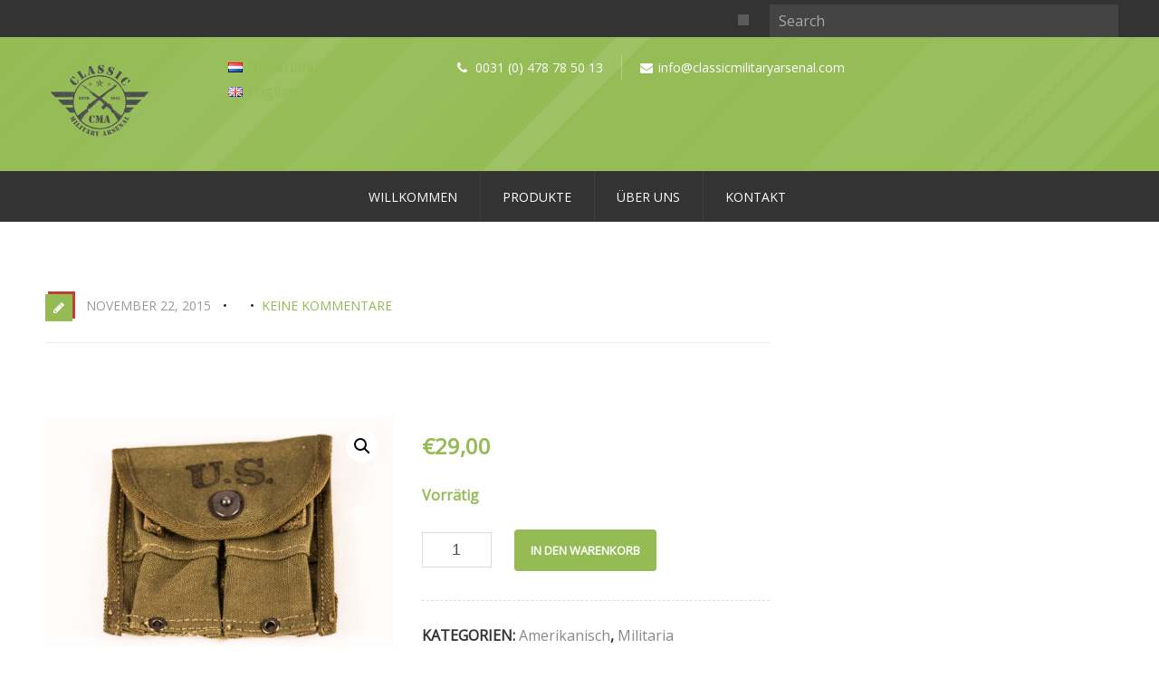

--- FILE ---
content_type: text/html; charset=UTF-8
request_url: https://www.classicmilitaryarsenal.com/de/product/original-u-s-m1-carbine-gurteltasche-datiert-1945-mfg-avery-test/
body_size: 20201
content:
<!DOCTYPE html><html lang="de-DE" class="no-js" ><!-- start --><head>	<meta charset="UTF-8" />	<meta name="viewport" content="width=device-width, initial-scale=1, maximum-scale=1" />    <meta name="format-detection" content="telephone=no">	<meta http-equiv="Content-Type" content="text/html; charset=UTF-8" />	<link rel="alternate" type="application/atom+xml" title="Classic Military Arsenal Atom Feed" href="https://www.classicmilitaryarsenal.com/de/feed/atom/" />			<title>Original U.S. M1 Carbine Gürteltasche datiert 1945 Mfg. Avery &#8211; Classic Military Arsenal</title>
<meta name='robots' content='max-image-preview:large' />
<link rel="alternate" href="https://www.classicmilitaryarsenal.com/nl/product/m1-carbine-magazijn-tas-avery-1945/" hreflang="nl" />
<link rel="alternate" href="https://www.classicmilitaryarsenal.com/de/product/original-u-s-m1-carbine-gurteltasche-datiert-1945-mfg-avery-test/" hreflang="de" />
<link rel="alternate" href="https://www.classicmilitaryarsenal.com/en/product/original-u-s-m1-carbine-belt-pouch-dated-1945-mfg-avery-test/" hreflang="en" />
<link rel='dns-prefetch' href='//s7.addthis.com' />
<link rel='dns-prefetch' href='//use.fontawesome.com' />
<link rel='dns-prefetch' href='//fonts.googleapis.com' />
<link rel="alternate" type="application/rss+xml" title="Classic Military Arsenal &raquo; Feed" href="https://www.classicmilitaryarsenal.com/de/feed/" />
<link rel="alternate" type="application/rss+xml" title="Classic Military Arsenal &raquo; Kommentar-Feed" href="https://www.classicmilitaryarsenal.com/de/comments/feed/" />
<link rel="alternate" title="oEmbed (JSON)" type="application/json+oembed" href="https://www.classicmilitaryarsenal.com/wp-json/oembed/1.0/embed?url=https%3A%2F%2Fwww.classicmilitaryarsenal.com%2Fde%2Fproduct%2Foriginal-u-s-m1-carbine-gurteltasche-datiert-1945-mfg-avery-test%2F&#038;lang=de" />
<link rel="alternate" title="oEmbed (XML)" type="text/xml+oembed" href="https://www.classicmilitaryarsenal.com/wp-json/oembed/1.0/embed?url=https%3A%2F%2Fwww.classicmilitaryarsenal.com%2Fde%2Fproduct%2Foriginal-u-s-m1-carbine-gurteltasche-datiert-1945-mfg-avery-test%2F&#038;format=xml&#038;lang=de" />
<style id='wp-img-auto-sizes-contain-inline-css' type='text/css'>
img:is([sizes=auto i],[sizes^="auto," i]){contain-intrinsic-size:3000px 1500px}
/*# sourceURL=wp-img-auto-sizes-contain-inline-css */
</style>
<link rel='stylesheet' id='aqpb-view-css-css' href='https://usercontent.one/wp/www.classicmilitaryarsenal.com/wp-content/plugins/page-builder-pmc/assets/css/aqpb-view.css?media=1671030797?ver=1768989527' type='text/css' media='all' />
<link rel='stylesheet' id='custom-theme-css' href='https://usercontent.one/wp/www.classicmilitaryarsenal.com/wp-content/plugins/page-builder-pmc/assets/css/custom-theme.css?media=1671030797?ver=1768989527' type='text/css' media='all' />
<style id='wp-emoji-styles-inline-css' type='text/css'>

	img.wp-smiley, img.emoji {
		display: inline !important;
		border: none !important;
		box-shadow: none !important;
		height: 1em !important;
		width: 1em !important;
		margin: 0 0.07em !important;
		vertical-align: -0.1em !important;
		background: none !important;
		padding: 0 !important;
	}
/*# sourceURL=wp-emoji-styles-inline-css */
</style>
<style id='wp-block-library-inline-css' type='text/css'>
:root{--wp-block-synced-color:#7a00df;--wp-block-synced-color--rgb:122,0,223;--wp-bound-block-color:var(--wp-block-synced-color);--wp-editor-canvas-background:#ddd;--wp-admin-theme-color:#007cba;--wp-admin-theme-color--rgb:0,124,186;--wp-admin-theme-color-darker-10:#006ba1;--wp-admin-theme-color-darker-10--rgb:0,107,160.5;--wp-admin-theme-color-darker-20:#005a87;--wp-admin-theme-color-darker-20--rgb:0,90,135;--wp-admin-border-width-focus:2px}@media (min-resolution:192dpi){:root{--wp-admin-border-width-focus:1.5px}}.wp-element-button{cursor:pointer}:root .has-very-light-gray-background-color{background-color:#eee}:root .has-very-dark-gray-background-color{background-color:#313131}:root .has-very-light-gray-color{color:#eee}:root .has-very-dark-gray-color{color:#313131}:root .has-vivid-green-cyan-to-vivid-cyan-blue-gradient-background{background:linear-gradient(135deg,#00d084,#0693e3)}:root .has-purple-crush-gradient-background{background:linear-gradient(135deg,#34e2e4,#4721fb 50%,#ab1dfe)}:root .has-hazy-dawn-gradient-background{background:linear-gradient(135deg,#faaca8,#dad0ec)}:root .has-subdued-olive-gradient-background{background:linear-gradient(135deg,#fafae1,#67a671)}:root .has-atomic-cream-gradient-background{background:linear-gradient(135deg,#fdd79a,#004a59)}:root .has-nightshade-gradient-background{background:linear-gradient(135deg,#330968,#31cdcf)}:root .has-midnight-gradient-background{background:linear-gradient(135deg,#020381,#2874fc)}:root{--wp--preset--font-size--normal:16px;--wp--preset--font-size--huge:42px}.has-regular-font-size{font-size:1em}.has-larger-font-size{font-size:2.625em}.has-normal-font-size{font-size:var(--wp--preset--font-size--normal)}.has-huge-font-size{font-size:var(--wp--preset--font-size--huge)}.has-text-align-center{text-align:center}.has-text-align-left{text-align:left}.has-text-align-right{text-align:right}.has-fit-text{white-space:nowrap!important}#end-resizable-editor-section{display:none}.aligncenter{clear:both}.items-justified-left{justify-content:flex-start}.items-justified-center{justify-content:center}.items-justified-right{justify-content:flex-end}.items-justified-space-between{justify-content:space-between}.screen-reader-text{border:0;clip-path:inset(50%);height:1px;margin:-1px;overflow:hidden;padding:0;position:absolute;width:1px;word-wrap:normal!important}.screen-reader-text:focus{background-color:#ddd;clip-path:none;color:#444;display:block;font-size:1em;height:auto;left:5px;line-height:normal;padding:15px 23px 14px;text-decoration:none;top:5px;width:auto;z-index:100000}html :where(.has-border-color){border-style:solid}html :where([style*=border-top-color]){border-top-style:solid}html :where([style*=border-right-color]){border-right-style:solid}html :where([style*=border-bottom-color]){border-bottom-style:solid}html :where([style*=border-left-color]){border-left-style:solid}html :where([style*=border-width]){border-style:solid}html :where([style*=border-top-width]){border-top-style:solid}html :where([style*=border-right-width]){border-right-style:solid}html :where([style*=border-bottom-width]){border-bottom-style:solid}html :where([style*=border-left-width]){border-left-style:solid}html :where(img[class*=wp-image-]){height:auto;max-width:100%}:where(figure){margin:0 0 1em}html :where(.is-position-sticky){--wp-admin--admin-bar--position-offset:var(--wp-admin--admin-bar--height,0px)}@media screen and (max-width:600px){html :where(.is-position-sticky){--wp-admin--admin-bar--position-offset:0px}}

/*# sourceURL=wp-block-library-inline-css */
</style><link rel='stylesheet' id='wc-blocks-style-css' href='https://usercontent.one/wp/www.classicmilitaryarsenal.com/wp-content/plugins/woocommerce/assets/client/blocks/wc-blocks.css?ver=wc-10.4.3&media=1671030797' type='text/css' media='all' />
<style id='global-styles-inline-css' type='text/css'>
:root{--wp--preset--aspect-ratio--square: 1;--wp--preset--aspect-ratio--4-3: 4/3;--wp--preset--aspect-ratio--3-4: 3/4;--wp--preset--aspect-ratio--3-2: 3/2;--wp--preset--aspect-ratio--2-3: 2/3;--wp--preset--aspect-ratio--16-9: 16/9;--wp--preset--aspect-ratio--9-16: 9/16;--wp--preset--color--black: #000000;--wp--preset--color--cyan-bluish-gray: #abb8c3;--wp--preset--color--white: #ffffff;--wp--preset--color--pale-pink: #f78da7;--wp--preset--color--vivid-red: #cf2e2e;--wp--preset--color--luminous-vivid-orange: #ff6900;--wp--preset--color--luminous-vivid-amber: #fcb900;--wp--preset--color--light-green-cyan: #7bdcb5;--wp--preset--color--vivid-green-cyan: #00d084;--wp--preset--color--pale-cyan-blue: #8ed1fc;--wp--preset--color--vivid-cyan-blue: #0693e3;--wp--preset--color--vivid-purple: #9b51e0;--wp--preset--gradient--vivid-cyan-blue-to-vivid-purple: linear-gradient(135deg,rgb(6,147,227) 0%,rgb(155,81,224) 100%);--wp--preset--gradient--light-green-cyan-to-vivid-green-cyan: linear-gradient(135deg,rgb(122,220,180) 0%,rgb(0,208,130) 100%);--wp--preset--gradient--luminous-vivid-amber-to-luminous-vivid-orange: linear-gradient(135deg,rgb(252,185,0) 0%,rgb(255,105,0) 100%);--wp--preset--gradient--luminous-vivid-orange-to-vivid-red: linear-gradient(135deg,rgb(255,105,0) 0%,rgb(207,46,46) 100%);--wp--preset--gradient--very-light-gray-to-cyan-bluish-gray: linear-gradient(135deg,rgb(238,238,238) 0%,rgb(169,184,195) 100%);--wp--preset--gradient--cool-to-warm-spectrum: linear-gradient(135deg,rgb(74,234,220) 0%,rgb(151,120,209) 20%,rgb(207,42,186) 40%,rgb(238,44,130) 60%,rgb(251,105,98) 80%,rgb(254,248,76) 100%);--wp--preset--gradient--blush-light-purple: linear-gradient(135deg,rgb(255,206,236) 0%,rgb(152,150,240) 100%);--wp--preset--gradient--blush-bordeaux: linear-gradient(135deg,rgb(254,205,165) 0%,rgb(254,45,45) 50%,rgb(107,0,62) 100%);--wp--preset--gradient--luminous-dusk: linear-gradient(135deg,rgb(255,203,112) 0%,rgb(199,81,192) 50%,rgb(65,88,208) 100%);--wp--preset--gradient--pale-ocean: linear-gradient(135deg,rgb(255,245,203) 0%,rgb(182,227,212) 50%,rgb(51,167,181) 100%);--wp--preset--gradient--electric-grass: linear-gradient(135deg,rgb(202,248,128) 0%,rgb(113,206,126) 100%);--wp--preset--gradient--midnight: linear-gradient(135deg,rgb(2,3,129) 0%,rgb(40,116,252) 100%);--wp--preset--font-size--small: 13px;--wp--preset--font-size--medium: 20px;--wp--preset--font-size--large: 36px;--wp--preset--font-size--x-large: 42px;--wp--preset--spacing--20: 0.44rem;--wp--preset--spacing--30: 0.67rem;--wp--preset--spacing--40: 1rem;--wp--preset--spacing--50: 1.5rem;--wp--preset--spacing--60: 2.25rem;--wp--preset--spacing--70: 3.38rem;--wp--preset--spacing--80: 5.06rem;--wp--preset--shadow--natural: 6px 6px 9px rgba(0, 0, 0, 0.2);--wp--preset--shadow--deep: 12px 12px 50px rgba(0, 0, 0, 0.4);--wp--preset--shadow--sharp: 6px 6px 0px rgba(0, 0, 0, 0.2);--wp--preset--shadow--outlined: 6px 6px 0px -3px rgb(255, 255, 255), 6px 6px rgb(0, 0, 0);--wp--preset--shadow--crisp: 6px 6px 0px rgb(0, 0, 0);}:where(.is-layout-flex){gap: 0.5em;}:where(.is-layout-grid){gap: 0.5em;}body .is-layout-flex{display: flex;}.is-layout-flex{flex-wrap: wrap;align-items: center;}.is-layout-flex > :is(*, div){margin: 0;}body .is-layout-grid{display: grid;}.is-layout-grid > :is(*, div){margin: 0;}:where(.wp-block-columns.is-layout-flex){gap: 2em;}:where(.wp-block-columns.is-layout-grid){gap: 2em;}:where(.wp-block-post-template.is-layout-flex){gap: 1.25em;}:where(.wp-block-post-template.is-layout-grid){gap: 1.25em;}.has-black-color{color: var(--wp--preset--color--black) !important;}.has-cyan-bluish-gray-color{color: var(--wp--preset--color--cyan-bluish-gray) !important;}.has-white-color{color: var(--wp--preset--color--white) !important;}.has-pale-pink-color{color: var(--wp--preset--color--pale-pink) !important;}.has-vivid-red-color{color: var(--wp--preset--color--vivid-red) !important;}.has-luminous-vivid-orange-color{color: var(--wp--preset--color--luminous-vivid-orange) !important;}.has-luminous-vivid-amber-color{color: var(--wp--preset--color--luminous-vivid-amber) !important;}.has-light-green-cyan-color{color: var(--wp--preset--color--light-green-cyan) !important;}.has-vivid-green-cyan-color{color: var(--wp--preset--color--vivid-green-cyan) !important;}.has-pale-cyan-blue-color{color: var(--wp--preset--color--pale-cyan-blue) !important;}.has-vivid-cyan-blue-color{color: var(--wp--preset--color--vivid-cyan-blue) !important;}.has-vivid-purple-color{color: var(--wp--preset--color--vivid-purple) !important;}.has-black-background-color{background-color: var(--wp--preset--color--black) !important;}.has-cyan-bluish-gray-background-color{background-color: var(--wp--preset--color--cyan-bluish-gray) !important;}.has-white-background-color{background-color: var(--wp--preset--color--white) !important;}.has-pale-pink-background-color{background-color: var(--wp--preset--color--pale-pink) !important;}.has-vivid-red-background-color{background-color: var(--wp--preset--color--vivid-red) !important;}.has-luminous-vivid-orange-background-color{background-color: var(--wp--preset--color--luminous-vivid-orange) !important;}.has-luminous-vivid-amber-background-color{background-color: var(--wp--preset--color--luminous-vivid-amber) !important;}.has-light-green-cyan-background-color{background-color: var(--wp--preset--color--light-green-cyan) !important;}.has-vivid-green-cyan-background-color{background-color: var(--wp--preset--color--vivid-green-cyan) !important;}.has-pale-cyan-blue-background-color{background-color: var(--wp--preset--color--pale-cyan-blue) !important;}.has-vivid-cyan-blue-background-color{background-color: var(--wp--preset--color--vivid-cyan-blue) !important;}.has-vivid-purple-background-color{background-color: var(--wp--preset--color--vivid-purple) !important;}.has-black-border-color{border-color: var(--wp--preset--color--black) !important;}.has-cyan-bluish-gray-border-color{border-color: var(--wp--preset--color--cyan-bluish-gray) !important;}.has-white-border-color{border-color: var(--wp--preset--color--white) !important;}.has-pale-pink-border-color{border-color: var(--wp--preset--color--pale-pink) !important;}.has-vivid-red-border-color{border-color: var(--wp--preset--color--vivid-red) !important;}.has-luminous-vivid-orange-border-color{border-color: var(--wp--preset--color--luminous-vivid-orange) !important;}.has-luminous-vivid-amber-border-color{border-color: var(--wp--preset--color--luminous-vivid-amber) !important;}.has-light-green-cyan-border-color{border-color: var(--wp--preset--color--light-green-cyan) !important;}.has-vivid-green-cyan-border-color{border-color: var(--wp--preset--color--vivid-green-cyan) !important;}.has-pale-cyan-blue-border-color{border-color: var(--wp--preset--color--pale-cyan-blue) !important;}.has-vivid-cyan-blue-border-color{border-color: var(--wp--preset--color--vivid-cyan-blue) !important;}.has-vivid-purple-border-color{border-color: var(--wp--preset--color--vivid-purple) !important;}.has-vivid-cyan-blue-to-vivid-purple-gradient-background{background: var(--wp--preset--gradient--vivid-cyan-blue-to-vivid-purple) !important;}.has-light-green-cyan-to-vivid-green-cyan-gradient-background{background: var(--wp--preset--gradient--light-green-cyan-to-vivid-green-cyan) !important;}.has-luminous-vivid-amber-to-luminous-vivid-orange-gradient-background{background: var(--wp--preset--gradient--luminous-vivid-amber-to-luminous-vivid-orange) !important;}.has-luminous-vivid-orange-to-vivid-red-gradient-background{background: var(--wp--preset--gradient--luminous-vivid-orange-to-vivid-red) !important;}.has-very-light-gray-to-cyan-bluish-gray-gradient-background{background: var(--wp--preset--gradient--very-light-gray-to-cyan-bluish-gray) !important;}.has-cool-to-warm-spectrum-gradient-background{background: var(--wp--preset--gradient--cool-to-warm-spectrum) !important;}.has-blush-light-purple-gradient-background{background: var(--wp--preset--gradient--blush-light-purple) !important;}.has-blush-bordeaux-gradient-background{background: var(--wp--preset--gradient--blush-bordeaux) !important;}.has-luminous-dusk-gradient-background{background: var(--wp--preset--gradient--luminous-dusk) !important;}.has-pale-ocean-gradient-background{background: var(--wp--preset--gradient--pale-ocean) !important;}.has-electric-grass-gradient-background{background: var(--wp--preset--gradient--electric-grass) !important;}.has-midnight-gradient-background{background: var(--wp--preset--gradient--midnight) !important;}.has-small-font-size{font-size: var(--wp--preset--font-size--small) !important;}.has-medium-font-size{font-size: var(--wp--preset--font-size--medium) !important;}.has-large-font-size{font-size: var(--wp--preset--font-size--large) !important;}.has-x-large-font-size{font-size: var(--wp--preset--font-size--x-large) !important;}
/*# sourceURL=global-styles-inline-css */
</style>

<style id='classic-theme-styles-inline-css' type='text/css'>
/*! This file is auto-generated */
.wp-block-button__link{color:#fff;background-color:#32373c;border-radius:9999px;box-shadow:none;text-decoration:none;padding:calc(.667em + 2px) calc(1.333em + 2px);font-size:1.125em}.wp-block-file__button{background:#32373c;color:#fff;text-decoration:none}
/*# sourceURL=/wp-includes/css/classic-themes.min.css */
</style>
<link rel='stylesheet' id='contact-form-7-css' href='https://usercontent.one/wp/www.classicmilitaryarsenal.com/wp-content/plugins/contact-form-7/includes/css/styles.css?ver=6.1.4&media=1671030797' type='text/css' media='all' />
<link rel='stylesheet' id='wpos-magnific-style-css' href='https://usercontent.one/wp/www.classicmilitaryarsenal.com/wp-content/plugins/meta-slider-and-carousel-with-lightbox/assets/css/magnific-popup.css?ver=2.0.7&media=1671030797' type='text/css' media='all' />
<link rel='stylesheet' id='wpos-slick-style-css' href='https://usercontent.one/wp/www.classicmilitaryarsenal.com/wp-content/plugins/meta-slider-and-carousel-with-lightbox/assets/css/slick.css?ver=2.0.7&media=1671030797' type='text/css' media='all' />
<link rel='stylesheet' id='wp-igsp-public-css-css' href='https://usercontent.one/wp/www.classicmilitaryarsenal.com/wp-content/plugins/meta-slider-and-carousel-with-lightbox/assets/css/wp-igsp-public.css?ver=2.0.7&media=1671030797' type='text/css' media='all' />
<link rel='stylesheet' id='pmc_charts-css-css' href='https://usercontent.one/wp/www.classicmilitaryarsenal.com/wp-content/plugins/page-builder-pmc/assets/css/jquery.easy-pie-chart.css?ver=6.9&media=1671030797' type='text/css' media='all' />
<link rel='stylesheet' id='photoswipe-css' href='https://usercontent.one/wp/www.classicmilitaryarsenal.com/wp-content/plugins/woocommerce/assets/css/photoswipe/photoswipe.min.css?ver=10.4.3&media=1671030797' type='text/css' media='all' />
<link rel='stylesheet' id='photoswipe-default-skin-css' href='https://usercontent.one/wp/www.classicmilitaryarsenal.com/wp-content/plugins/woocommerce/assets/css/photoswipe/default-skin/default-skin.min.css?ver=10.4.3&media=1671030797' type='text/css' media='all' />
<link rel='stylesheet' id='woocommerce-layout-css' href='https://usercontent.one/wp/www.classicmilitaryarsenal.com/wp-content/plugins/woocommerce/assets/css/woocommerce-layout.css?ver=10.4.3&media=1671030797' type='text/css' media='all' />
<link rel='stylesheet' id='woocommerce-smallscreen-css' href='https://usercontent.one/wp/www.classicmilitaryarsenal.com/wp-content/plugins/woocommerce/assets/css/woocommerce-smallscreen.css?ver=10.4.3&media=1671030797' type='text/css' media='only screen and (max-width: 768px)' />
<link rel='stylesheet' id='woocommerce-general-css' href='https://usercontent.one/wp/www.classicmilitaryarsenal.com/wp-content/plugins/woocommerce/assets/css/woocommerce.css?ver=10.4.3&media=1671030797' type='text/css' media='all' />
<style id='woocommerce-inline-inline-css' type='text/css'>
.woocommerce form .form-row .required { visibility: visible; }
/*# sourceURL=woocommerce-inline-inline-css */
</style>
<link rel='stylesheet' id='prettyp-css' href='https://usercontent.one/wp/www.classicmilitaryarsenal.com/wp-content/themes/ecorecycle/css/prettyPhoto.css?ver=6.9&media=1671030797' type='text/css' media='all' />
<link rel='stylesheet' id='googleFontbody-css' href='https://fonts.googleapis.com/css?family=Open%20Sans' type='text/css' media='all' />
<link rel='stylesheet' id='googleFontHeading-css' href='https://fonts.googleapis.com/css?family=Oswald' type='text/css' media='all' />
<link rel='stylesheet' id='googleFontMenu-css' href='https://fonts.googleapis.com/css?family=Open%20Sans' type='text/css' media='all' />
<link rel='stylesheet' id='animated-css-css' href='https://usercontent.one/wp/www.classicmilitaryarsenal.com/wp-content/themes/ecorecycle/css/animate.min.css?ver=6.9&media=1671030797' type='text/css' media='all' />
<link rel='stylesheet' id='style-css' href='https://usercontent.one/wp/www.classicmilitaryarsenal.com/wp-content/themes/ecorecycle/style.css?ver=6.9&media=1671030797' type='text/css' media='all' />
<style id='style-inline-css' type='text/css'>
body {	 	background:#ffffff   !important;	color:#333;	font-family: Open Sans, "Helvetica Neue", Arial, Helvetica, Verdana, sans-serif;	font-size: 16px;	font-weight: normal;	line-height: 1.7em;}::selection { background: #94bb54; color:#fff; text-shadow: none; }h1,h2,h3,h4,h5,h6, .blogpostcategory .posted-date p, .team .title, .term-description p, .titleBottom, .about-us-block-left-title, .about-us-block-right-title,.team .title{	font-family: Oswald !important;			font-weight: normal;		line-height: 150%;}h1 { 		color:#111;	font-size: 46px !important;	}	h2, .term-description p { 		color:#111;	font-size: 38px !important;	}h3 { 		color:#111;	font-size: 32px !important;	}h4 { 		color:#111;	font-size: 26px !important;	}		h5 { 		color:#111;	font-size: 20px !important;	}	h6 { 		color:#111;	font-size: 16px !important;	}	.menu > li a {font-family: Open Sans !important;			  font-size: 14px;			  font-weight:normal;			  color:#fff;}.menu-fixedmenu .menu > li > a {color:#fff;}h2.title a {color:#111;}a, a:active, a:visited, .footer_widget .widget_links ul li a{color: #587032;}	.widget_nav_menu ul li a  {color: #587032;}a:hover, h2.title a:hover, .item3 h3:hover,  .item3 h3 a:hover, #portitems2 h3 a:hover {color: #94bb54;}.product-remove a:hover {color: #94bb54 !important;}/* ***********************--------------------------------------------------MAIN COLOR------------------------------------------------*********************** */.accordion .ui-state-default {color:#333;}a:hover, span,  .one_fourth h3:hover, .homerecent .productR .recentCart a:hover, .aq-block-aq_article_block a, .copyright a, .testimonial-texts i, .the-title a:hover, .date-post a, .block-post-author a, .blogpostcategory .post-meta a, .singledefult .meta a, .content ol.commentlist li .reply a,.comment-author .commentsDate, .single-portfolio-skils i, .rightContentSP .single_add_to_cart_button:hover, .homerecent.productRH h3:hover, .current-menu-item a, .ui-tabs .ui-tabs-nav li.ui-tabs-active a, .aq-block-aq_twitter_block a, .pmc-count i, em a, .aq-posts-block .date-post, .textwidget i, .prebuild-contact .textwidget i, .pagewrap a:hover, .respMenu i,.respMenu a i, span.pmcmenutitleimage:hover, #headerwrap.pmc_menu_transparent .menu > li > a:hover,#footer .widgett a:hover, .pmc-count-icon i, .accordion .ui-state-default:hover, .ui-widget-header .ui-state-default:hover, .accordion .ui-state-active, .ui-state-hover, .top-nav li a:hover,.woocommerce ul.products li.product h3:hover, .woocommerce-page ul.products li.product h3:hover, .summary.entry-summary .woocommerce-review-link:hover .count, .price ins, .woocommerce del,.woocommerce div.product .stock, .woocommerce #content div.product .stock, .woocommerce-page div.product .stock, .woocommerce-page #content div.product .stock, .menu > li a:hover{	color:#94bb54;}.menu-fixedmenu .current-menu-item > a {color:#fff !important;}.current-menu-item > a, .testimonial-light .testimonial-author .author span,  .menu > li > a.important_color,.menu .current-menu-item > a, .menu-fixedmenu li li.current-menu-item a,.mainwrap.smallheader .topNotification-content:hover i,.woocommerce table.cart a.remove:hover, .woocommerce #content table.cart a.remove:hover, .woocommerce-page table.cart a.remove:hover, .woocommerce-page #content table.cart a.remove:hover,.woocommerce form .form-row .required, .woocommerce-page form .form-row .required, .price del,.cartTopDetails .product_list_widget li a:hover, .menu .pmcbig ul.sub-menu li a:hover{color:#94bb54 !important;}/* ***********************--------------------------------------------------WHITE COLOR------------------------------------------------*********************** */.widget_tag_cloud a, .widget_product_tag_cloud a, .errorpage, .errorpage h2{	color:#fff;} .home.page li li a.important_color {color:#fff!important;} /* ***********************--------------------------------------------------BACKGROUND MAIN COLOR------------------------------------------------*********************** */.top-cart,  .onsale, .add_to_wishlist, .yith-wcwl-wishlistexistsbrowse, .yith-wcwl-wishlistaddedbrowse, .titleborderh2:after, .titleborderh2:before, .aq-block-aq_contact_block .wpcf7-submit,.widget_tag_cloud a:hover, .widget_product_tag_cloud a, .menu .pmcbig ul.sub-menu li li:hover a:before, .menu ul.sub-menu li li:hover a:before,.menu ul li:hover a:before,.aq-posts-block .holder-date, .aq-posts-block .recentdescription-text, .widget_price_filter .ui-slider .ui-slider-handle, .widget_price_filter .ui-widget-content,.related .one_fourth .image img:hover, #commentform #respond #commentform input#submit:hover, #respond #commentform input#submit:hover,  .portnavigation  .portprev:hover, .portnavigation  .portnext:hover, a.button, input.button, button.button, .place-order .button, .aq-pricetable-wrapper li.aq-pricetable-title h3.title, .errorpage, .aq-block-aq_twitter_block .intent-meta a,.pmc-icon .pmc-icon-icon, .ih-item.square.effect9 .info h3, .tp-bullets.simplebullets.round .bullet.selected, .tp-bullets.simplebullets.round .bullet:hover,.catlinkhover, .catlink:hover, .testimonial-texts i, .wp-pagenavi .current, .wp-pagenavi a:link:hover, .blogpostcategory .blogmore,.wp-pagenavi span.current, .wp-pagenavi a:hover, .blogpost .datecomment .link a,  .aq-posts-block .post-icon:after, .singledefult .post-icon, .blogpostcategory .post-icon,.closehomeshow-portfolio, .closehomeshow-post,.aq-block-aq_blog_page_block .masonry_pmc .masonry-blog-link, .contact-opus-button a:hover,.store-opus-button a:hover, .mainwrap:hover .titleborderOut .titleborder:after,.accordion .ui-state-default:hover i, .accordion .ui-state-active i, .testimonial-light .testimonials .bx-prev:hover, .testimonial-light .testimonials .bx-next:hover, .catlink:before, .builder-social a, .woocommerce ul.products li.product .onsale, .woocommerce-page ul.products li.product .onsale  {	background:#94bb54 ;}.catlinkhover:before, .catlink:hover:before {background:#fff;} /* WOOCOMMERCE BUTTONS BACKGROUND */.woocommerce a.button, .woocommerce button.button, .woocommerce input.button, .woocommerce #respond input#submit, .woocommerce #content input.button, .woocommerce-page a.button, .woocommerce-page button.button, .woocommerce-page input.button, .woocommerce-page #respond input#submit, .woocommerce-page #content input.button, .woocommerce-tabs ul.tabs  li.active, .woocommerce-tabs ul.tabs  li:hover, .woocommerce span.onsale, .woocommerce-page span.onsale, .widget_product_tag_cloud a:hover{background:#94bb54 !important;}.woocommerce a.button:hover, .woocommerce button.button:hover, .woocommerce input.button:hover, .woocommerce #respond input#submit:hover, .woocommerce #content input.button:hover, .woocommerce-page a.button:hover, .woocommerce-page button.button:hover, .woocommerce-page input.button:hover, .woocommerce-page #respond input#submit:hover, .woocommerce-page #content input.button:hover{background:#333 !important;} .woocommerce a.added_to_cart:hover, .woocommerce-page a.added_to_cart:hover{background:#94bb54 !important;}     .ui-state-active, .ui-widget-content .ui-state-active, .ui-widget-header .ui-state-active, .catlinkhover, .mainwrap.smallheader   .social-notification a img:hover,.tp-caption.store_button a, .darker .aq-block-aq_contact_block .wpcf7-submit, .aq-block-aq_clear_block .line-cherry::after{background:#94bb54 !important;}/* JUST BACKGROUND COLOR */.bx-next:hover, .bx-prev:hover, .gototop, .woocommerce .button:hover, .postcontent.port .blogsingleimage .nextbutton.port, .postcontent.port .blogsingleimage .prevbutton.port,mark, .homerecent.SP .bx-next:hover, .homerecent.SP .bx-prev:hover{	background-color:#94bb54 ;}/* TRANSPARENT BACKGROUND COLOR */.homerecent .recentimage .overdefult, .video-button a, .pmc-image .info, .down-button a:hover, .social-menu .pmc-menu-social a:hover, .projectdetails a.bx-prev, .projectdetails a.bx-next{	background:rgba(148,187,84,0.85);}.pmc-icon-icon.big.top:after {border-top: 10px solid #94bb54 !important;}.blogpostcategory .overdefultlink{background: rgba(148,187,84,0.8) url(images/plusIcon.png) no-repeat 370px 215px !important;}.mini-blog .blogpostcategory .overdefultlink {background: rgba(148,187,84,0.8) url(images/plusIcon.png) no-repeat 170px 93px !important;}.pmc-count:hover .pmc-count-number-border {width:100px;background:#94bb54;}.pmc-icon:hover .pmc-icon-border, .pmc-icon-simple .pmc-icon-border {width:120px;background:#94bb54;}.one_fifth.categories {border-bottom:2px solid#94bb54;}.widget:hover .widget-line {border-bottom:2px solid#94bb54;}.product .thumbnails img:hover {border:4px solid#94bb54;}.rightContentSP .single_add_to_cart_button:hover, .contact-opus-button a:hover, .builder-social a {border:2px solid #94bb54;}.pmc-quote:hover {border-left:4px solid #94bb54 !important;}.team .image img {border-bottom:5px solid #94bb54 !important;}.blogpost .datecomment .link a:hover, .tp-caption.store_button a:hover {border-bottom:4px solid #94bb54 !important;}.team .title {border-bottom:1px solid#94bb54;}.testimonial-texts i {border-bottom:4px solid #fff;border-right:3px solid #fff;border-left:3px solid #fff;border-top:2px solid #fff;}/* ***********************--------------------------------------------------MENU------------------------------------------------*********************** */.menu li li:hover{background-color:#94bb54 !important;color:#fff !important}.menu li li:hover a {color:#fff !important;}.menu li ul {border-top: 2px solid #94bb54;}.menu li:hover ul {border-top: 2px solid #94bb54;}.menu ul li a:before, .menu .pmcbig ul.sub-menu li li a:before {border: 2px solid #94bb54;}#footer .menu a.important_color {border-bottom:none;}/* ***********************--------------------------------------------------EXTRA TYPOGRAPHY------------------------------------------------*********************** */.item4 h3 a, .boxdescwraper h2,.socialfooter h3,  #portitems2 h3, #respond #commentform input,.widget_search form div input,.content ol.commentlist li .comment-author .fn a, .projectdescription h2, .menu ul.sub-menu li a, .menu ul.children li a,.homerecent .productR h3,#remove a, .remove h2,.widget_price_filter  .price_slider_amount .button, .place-order .button, .widget_login .submitbutton, .rightContentSP .single_add_to_cart_button, .button,.aq-block-aq_contact_block .wpcf7-submit, .wttitle h4 a, .related h4 a, .accordion h3, .ui-widget, .question h3, .success h3, .info h3, .error h3,.home.page .aq-block-aq_contact_block textarea, .home.page .aq-block-aq_contact_block input, .aq-block-aq_contact_block .wpcf7-submit{ font-family: Open Sans, "Helvetica Neue", Arial, Helvetica, Verdana, sans-serif !important;}  .aq-posts-block .widget h3,.infotext-title-small, .holder-date{	font-family: Oswald !important;			font-weight: normal;		line-height: 110%;}.woocommerce-billing-fields span, .recentPrice del .amount, .recentPrice del, .total.top span {color:#121212;}.woocommerce .quantity .plus:hover, .woocommerce #content .quantity .plus:hover, .woocommerce-page .quantity .plus:hover, .woocommerce-page #content .quantity .plus:hover,.woocommerce .quantity .minus:hover, .woocommerce #content .quantity .minus:hover, .woocommerce-page .quantity .minus:hover, .woocommerce-page #content .quantity .minus:hover {background:#94bb54 !important;} /* ***********************--------------------------------------------------BOXED--------------------------------------------------------*/  	/* ***********************--------------------------------------------------CUSTOM CSS------------------------------------------------*********************** */.widget_polylang {
  height: 0px;
  padding-top: 10px;
}

.mainwrap {
  height: 0%; !important
}

.mainwrap.smallheader {
  z-index: 9999 !important;
}

.pagewrap {
  padding:10px 0 10px 0; !important
}

#header ul.menu > li {
    border-right: 1px solid #3d3d3d;
    padding: 10px 25px 13px 20px !important;
}

.date-post {
  padding-bottom:30px !important;
}

.written-by {
  display:none;
}

.author-info-wrap {
  display:none;
}

.sliderAdvertise {
  width: 815%;
}

.portfolio{
  width: 815%;
}

.projectdescription {
  display:none;
}

.ih-item.square {
  margin: auto !important;
}

.widget_search form div {
  width:100% !important
}

.z-index-999999 {
  z-index:999999 !important
}

/*
a, a:active, a:visited, .footer_widget .widget_links ul li a {
    color: #bed698; !important
}
*/
/*# sourceURL=style-inline-css */
</style>
<script type="text/javascript" src="https://www.classicmilitaryarsenal.com/wp-includes/js/jquery/jquery.min.js?ver=3.7.1" id="jquery-core-js"></script>
<script type="text/javascript" src="https://www.classicmilitaryarsenal.com/wp-includes/js/jquery/jquery-migrate.min.js?ver=3.4.1" id="jquery-migrate-js"></script>
<script type="text/javascript" src="https://usercontent.one/wp/www.classicmilitaryarsenal.com/wp-content/plugins/page-builder-pmc/assets/js/rainyday.js?media=1671030797?ver=1768989527" id="pmc_rain-js"></script>
<script type="text/javascript" src="https://usercontent.one/wp/www.classicmilitaryarsenal.com/wp-content/plugins/page-builder-pmc/assets/js/circles.js?ver=6.9&media=1671030797" id="pmc_charts-js"></script>
<script type="text/javascript" src="https://usercontent.one/wp/www.classicmilitaryarsenal.com/wp-content/plugins/woocommerce/assets/js/jquery-blockui/jquery.blockUI.min.js?ver=2.7.0-wc.10.4.3&media=1671030797" id="wc-jquery-blockui-js" defer="defer" data-wp-strategy="defer"></script>
<script type="text/javascript" id="wc-add-to-cart-js-extra">
/* <![CDATA[ */
var wc_add_to_cart_params = {"ajax_url":"/wp-admin/admin-ajax.php","wc_ajax_url":"/de/?wc-ajax=%%endpoint%%","i18n_view_cart":"Warenkorb anzeigen","cart_url":"https://www.classicmilitaryarsenal.com/de/warenkorb/","is_cart":"","cart_redirect_after_add":"no"};
//# sourceURL=wc-add-to-cart-js-extra
/* ]]> */
</script>
<script type="text/javascript" src="https://usercontent.one/wp/www.classicmilitaryarsenal.com/wp-content/plugins/woocommerce/assets/js/frontend/add-to-cart.min.js?ver=10.4.3&media=1671030797" id="wc-add-to-cart-js" defer="defer" data-wp-strategy="defer"></script>
<script type="text/javascript" src="https://usercontent.one/wp/www.classicmilitaryarsenal.com/wp-content/plugins/woocommerce/assets/js/zoom/jquery.zoom.min.js?ver=1.7.21-wc.10.4.3&media=1671030797" id="wc-zoom-js" defer="defer" data-wp-strategy="defer"></script>
<script type="text/javascript" src="https://usercontent.one/wp/www.classicmilitaryarsenal.com/wp-content/plugins/woocommerce/assets/js/flexslider/jquery.flexslider.min.js?ver=2.7.2-wc.10.4.3&media=1671030797" id="wc-flexslider-js" defer="defer" data-wp-strategy="defer"></script>
<script type="text/javascript" src="https://usercontent.one/wp/www.classicmilitaryarsenal.com/wp-content/plugins/woocommerce/assets/js/photoswipe/photoswipe.min.js?ver=4.1.1-wc.10.4.3&media=1671030797" id="wc-photoswipe-js" defer="defer" data-wp-strategy="defer"></script>
<script type="text/javascript" src="https://usercontent.one/wp/www.classicmilitaryarsenal.com/wp-content/plugins/woocommerce/assets/js/photoswipe/photoswipe-ui-default.min.js?ver=4.1.1-wc.10.4.3&media=1671030797" id="wc-photoswipe-ui-default-js" defer="defer" data-wp-strategy="defer"></script>
<script type="text/javascript" id="wc-single-product-js-extra">
/* <![CDATA[ */
var wc_single_product_params = {"i18n_required_rating_text":"Bitte w\u00e4hle eine Bewertung","i18n_rating_options":["1 von 5\u00a0Sternen","2 von 5\u00a0Sternen","3 von 5\u00a0Sternen","4 von 5\u00a0Sternen","5 von 5\u00a0Sternen"],"i18n_product_gallery_trigger_text":"Bildergalerie im Vollbildmodus anzeigen","review_rating_required":"yes","flexslider":{"rtl":false,"animation":"slide","smoothHeight":true,"directionNav":false,"controlNav":"thumbnails","slideshow":false,"animationSpeed":500,"animationLoop":false,"allowOneSlide":false},"zoom_enabled":"1","zoom_options":[],"photoswipe_enabled":"1","photoswipe_options":{"shareEl":false,"closeOnScroll":false,"history":false,"hideAnimationDuration":0,"showAnimationDuration":0},"flexslider_enabled":"1"};
//# sourceURL=wc-single-product-js-extra
/* ]]> */
</script>
<script type="text/javascript" src="https://usercontent.one/wp/www.classicmilitaryarsenal.com/wp-content/plugins/woocommerce/assets/js/frontend/single-product.min.js?ver=10.4.3&media=1671030797" id="wc-single-product-js" defer="defer" data-wp-strategy="defer"></script>
<script type="text/javascript" src="https://usercontent.one/wp/www.classicmilitaryarsenal.com/wp-content/plugins/woocommerce/assets/js/js-cookie/js.cookie.min.js?ver=2.1.4-wc.10.4.3&media=1671030797" id="wc-js-cookie-js" defer="defer" data-wp-strategy="defer"></script>
<script type="text/javascript" id="woocommerce-js-extra">
/* <![CDATA[ */
var woocommerce_params = {"ajax_url":"/wp-admin/admin-ajax.php","wc_ajax_url":"/de/?wc-ajax=%%endpoint%%","i18n_password_show":"Passwort anzeigen","i18n_password_hide":"Passwort ausblenden"};
//# sourceURL=woocommerce-js-extra
/* ]]> */
</script>
<script type="text/javascript" src="https://usercontent.one/wp/www.classicmilitaryarsenal.com/wp-content/plugins/woocommerce/assets/js/frontend/woocommerce.min.js?ver=10.4.3&media=1671030797" id="woocommerce-js" defer="defer" data-wp-strategy="defer"></script>
<script type="text/javascript" src="https://s7.addthis.com/js/300/addthis_widget.js?ver=1" id="addthis-js"></script>
<script type="text/javascript" src="https://use.fontawesome.com/30ede005b9.js" id="font-awesome_pms-js"></script>
<link rel="https://api.w.org/" href="https://www.classicmilitaryarsenal.com/wp-json/" /><link rel="alternate" title="JSON" type="application/json" href="https://www.classicmilitaryarsenal.com/wp-json/wp/v2/product/415" /><link rel="EditURI" type="application/rsd+xml" title="RSD" href="https://www.classicmilitaryarsenal.com/xmlrpc.php?rsd" />
<meta name="generator" content="WordPress 6.9" />
<meta name="generator" content="WooCommerce 10.4.3" />
<link rel="canonical" href="https://www.classicmilitaryarsenal.com/de/product/original-u-s-m1-carbine-gurteltasche-datiert-1945-mfg-avery-test/" />
<link rel='shortlink' href='https://www.classicmilitaryarsenal.com/?p=415' />
<style>[class*=" icon-oc-"],[class^=icon-oc-]{speak:none;font-style:normal;font-weight:400;font-variant:normal;text-transform:none;line-height:1;-webkit-font-smoothing:antialiased;-moz-osx-font-smoothing:grayscale}.icon-oc-one-com-white-32px-fill:before{content:"901"}.icon-oc-one-com:before{content:"900"}#one-com-icon,.toplevel_page_onecom-wp .wp-menu-image{speak:none;display:flex;align-items:center;justify-content:center;text-transform:none;line-height:1;-webkit-font-smoothing:antialiased;-moz-osx-font-smoothing:grayscale}.onecom-wp-admin-bar-item>a,.toplevel_page_onecom-wp>.wp-menu-name{font-size:16px;font-weight:400;line-height:1}.toplevel_page_onecom-wp>.wp-menu-name img{width:69px;height:9px;}.wp-submenu-wrap.wp-submenu>.wp-submenu-head>img{width:88px;height:auto}.onecom-wp-admin-bar-item>a img{height:7px!important}.onecom-wp-admin-bar-item>a img,.toplevel_page_onecom-wp>.wp-menu-name img{opacity:.8}.onecom-wp-admin-bar-item.hover>a img,.toplevel_page_onecom-wp.wp-has-current-submenu>.wp-menu-name img,li.opensub>a.toplevel_page_onecom-wp>.wp-menu-name img{opacity:1}#one-com-icon:before,.onecom-wp-admin-bar-item>a:before,.toplevel_page_onecom-wp>.wp-menu-image:before{content:'';position:static!important;background-color:rgba(240,245,250,.4);border-radius:102px;width:18px;height:18px;padding:0!important}.onecom-wp-admin-bar-item>a:before{width:14px;height:14px}.onecom-wp-admin-bar-item.hover>a:before,.toplevel_page_onecom-wp.opensub>a>.wp-menu-image:before,.toplevel_page_onecom-wp.wp-has-current-submenu>.wp-menu-image:before{background-color:#76b82a}.onecom-wp-admin-bar-item>a{display:inline-flex!important;align-items:center;justify-content:center}#one-com-logo-wrapper{font-size:4em}#one-com-icon{vertical-align:middle}.imagify-welcome{display:none !important;}</style><script type="text/javascript" src="https://usercontent.one/wp/www.classicmilitaryarsenal.com/wp-content/plugins/page-builder-pmc/assets/js/audio-player.js?media=1671030797"></script><script type="text/javascript">AudioPlayer.setup("https://usercontent.one/wp/www.classicmilitaryarsenal.com/wp-content/plugins/page-builder-pmc/assets/js/player.swf?media=1671030797", {width: 800,animation:"no", bg:"2a2b2c",leftbg:"1e1e20", rightbg:"1e1e20", volslider:"94bb54", voltrack:"ffffff", lefticon:"ffffff",righticon:"ffffff",skip:"ffffff", loader:"94bb54",
		 righticonhover:"ffffff", rightbghover:"94bb54", text:"1e1e20", border:"1e1e20"});</script>	<noscript><style>.woocommerce-product-gallery{ opacity: 1 !important; }</style></noscript>
			<style type="text/css" id="wp-custom-css">
			.msacwl-gallery-caption {
	display: none;
}
.msacwl-common-slider button.slick-next{background:rgba(148,187,84,0.6) url('../wp-content/plugins/meta-slider-and-carousel-with-lightbox/assets/images/arrow-right.png') center center no-repeat !important; background-size:15px 26px !important;} 
.msacwl-common-slider button.slick-next:hover,  
.msacwl-common-slider button.slick-next:focus,
.msacwl-common-slider button.slick-next:active  {background-color:rgba(148,187,84,0.9) !important;} 
.msacwl-common-slider button.slick-prev{background:rgba(148,187,84,0.6) url('../wp-content/plugins/meta-slider-and-carousel-with-lightbox/assets/images/arrow-left.png') center center no-repeat !important;background-size:15px 26px !important;}
.msacwl-common-slider button.slick-prev:hover, 
.msacwl-common-slider button.slick-prev:focus,
.msacwl-common-slider button.slick-prev:active {background-color:rgba(148,187,84,0.9) !important;}
		</style>
		</head>		<!-- start body --><body class="wp-singular product-template-default single single-product postid-415 wp-theme-ecorecycle theme-ecorecycle woocommerce woocommerce-page woocommerce-no-js" >    	<!-- start header -->			<!-- fixed menu -->												<div class="pagenav fixedmenu">										<div class="holder-fixedmenu">												<div class="logo-fixedmenu">																									<a href="https://www.classicmilitaryarsenal.com/de"><img src="https://usercontent.one/wp/www.classicmilitaryarsenal.com/wp-content/uploads/2015/08/CMALogotranssmall.png?media=1671030797" alt="Classic Military Arsenal - Classic Military Arsenal" ></a>					</div>												<div class="menu-fixedmenu">						<ul id="menu-horizontaler-menu" class="menu"><li id="menu-item-2600-180" class="menu-item menu-item-type-post_type menu-item-object-page menu-item-home"><a  href="https://www.classicmilitaryarsenal.com/de/">Willkommen</a></li>
<li id="menu-item-3008-250" class="menu-item menu-item-type-custom menu-item-object-custom menu-item-has-children"><a  href="/laden">Produkte</a>
<ul class="sub-menu">
	<li id="menu-item-1294-297" class="menu-item menu-item-type-taxonomy menu-item-object-product_cat"><a  href="https://www.classicmilitaryarsenal.com/de/product-category/langwaffen/">Langwaffen</a></li>
	<li id="menu-item-1528-300" class="menu-item menu-item-type-taxonomy menu-item-object-product_cat"><a  href="https://www.classicmilitaryarsenal.com/de/product-category/revolver-de/">Revolver</a></li>
	<li id="menu-item-4363-299" class="menu-item menu-item-type-taxonomy menu-item-object-product_cat"><a  href="https://www.classicmilitaryarsenal.com/de/product-category/pistole/">Pistole</a></li>
	<li id="menu-item-3251-298" class="menu-item menu-item-type-taxonomy menu-item-object-product_cat current-product-ancestor current-menu-parent current-product-parent menu-item-has-children"><a  href="https://www.classicmilitaryarsenal.com/de/product-category/militaria-de/">Militaria</a>
	<ul class="sub-menu">
		<li id="menu-item-1843-312" class="menu-item menu-item-type-taxonomy menu-item-object-product_cat"><a  href="https://www.classicmilitaryarsenal.com/de/product-category/militaria-de/1870-1920-de/">1870 &#8211; 1920</a></li>
		<li id="menu-item-597-313" class="menu-item menu-item-type-taxonomy menu-item-object-product_cat current-product-ancestor"><a  href="https://www.classicmilitaryarsenal.com/de/product-category/militaria-de/1921-1946-de/">1921 &#8211; 1946</a></li>
		<li id="menu-item-4386-314" class="menu-item menu-item-type-taxonomy menu-item-object-product_cat"><a  href="https://www.classicmilitaryarsenal.com/de/product-category/militaria-de/1947-1980-de/">1947 &#8211; 1980</a></li>
	</ul>
</li>
</ul>
</li>
<li id="menu-item-5438-179" class="menu-item menu-item-type-post_type menu-item-object-page"><a  href="https://www.classicmilitaryarsenal.com/de/uber-uns/">Über Uns</a></li>
<li id="menu-item-5183-184" class="menu-item menu-item-type-post_type menu-item-object-page"><a  href="https://www.classicmilitaryarsenal.com/de/kontakt/">Kontakt</a></li>
</ul>						</div>				</div>				</div>			<div id="aq-template-wrapper-137" class="aq-template-wrapper aq_row"><div id="aq-block-137-1" class="aq-block aq-block-aq_start_content_block aq_span12 aq-first cf"><style scoped>.mainwrap.rand-407 #headerwrap{background:#333333 !important;}</style><div  class="mainwrap rand-407      " style="background:#333333 url() 50% 0;background-size:cover;border-top:0px solid #fff;border-bottom:0px solid #fff;padding:0px 0 0px 0;">
<div class="main clearfix ">
<div class="content fullwidth">
</div><div id="aq-block-137-2" class="aq-block aq-block-aq_notification_menu_block aq_span8 aq-first cf">		<div class="top-nav ">			<div class="topNotification ">																				<div class="topNotification-content">						<i class="fa "></i>						<div class="notification-text"></div>						</div>								</div>													<div class="social-notification">													<a target="_blank" href="https://www.facebook.com/classicmilitaryarsenal"><i class="fa https://usercontent.one/wp/www.classicmilitaryarsenal.com/wp-content/uploads/2015/08/facebook.png?media=1671030797"></i></a>																</div>								</div>	</div><div id="aq-block-137-3" class="aq-block aq-block-aq_widgets_block aq_span4  cf">		<script type="text/javascript">		jQuery(document).ready(function(){				jQuery('.aq-block-aq_widgets_block .widget div').css('color','#fff !important');		});		</script>		<div class="block-widget">				<div class="widget widget_search"><form role="search" method="get" id="searchform" class="searchform" action="https://www.classicmilitaryarsenal.com/de/">
				<div>
					<label class="screen-reader-text" for="s">Suche nach:</label>
					<input type="text" value="" name="s" id="s" />
					<input type="submit" id="searchsubmit" value="Suchen" />
				</div>
			</form></div>		</div>		</div><div id="aq-block-137-4" class="aq-block aq-block-aq_end_content_block aq_span12 aq-first cf">		</div></div>
					</div></div><div id="aq-block-137-5" class="aq-block aq-block-aq_start_content_block aq_span12 aq-first cf"><style scoped>.mainwrap.rand-167 #headerwrap{background:#94bb54 !important;}</style><div  class="mainwrap rand-167    z-index-999999  " style="background:#94bb54 url(https://usercontent.one/wp/www.classicmilitaryarsenal.com/wp-content/uploads/2015/08/linePattern1.png?media=1671030797) 50% 0;background-size:cover;border-top:0px solid #fff;border-bottom:0px solid #fff;padding:10px 0 10px 0;">
<div class="main clearfix ">
<div class="content fullwidth">
</div><div id="aq-block-137-6" class="aq-block aq-block-aq_logo_block aq_span2 aq-first cf">						<div class="logo-left">									<a href="https://www.classicmilitaryarsenal.com"><img src="				https://usercontent.one/wp/www.classicmilitaryarsenal.com/wp-content/uploads/2015/08/CMALogotranssmall.png?media=1671030797" alt="Classic Military Arsenal - Classic Military Arsenal" /></a>			</div>		</div><div id="aq-block-137-7" class="aq-block aq-block-aq_widgets_block aq_span2  cf">		<script type="text/javascript">		jQuery(document).ready(function(){				jQuery('.aq-block-aq_widgets_block .widget div').css('color','#fff !important');		});		</script>		<div class="block-widget">				<div class="widget widget_polylang"><ul>
	<li class="lang-item lang-item-2 lang-item-nl lang-item-first"><a lang="nl-NL" hreflang="nl-NL" href="https://www.classicmilitaryarsenal.com/nl/"><img src="[data-uri]" alt="" width="16" height="11" style="width: 16px; height: 11px;" /><span style="margin-left:0.3em;">Nederlands</span></a></li>
	<li class="lang-item lang-item-5 lang-item-en"><a lang="en-GB" hreflang="en-GB" href="https://www.classicmilitaryarsenal.com/en/"><img src="[data-uri]" alt="" width="16" height="11" style="width: 16px; height: 11px;" /><span style="margin-left:0.3em;">English</span></a></li>
</ul>
</div>		</div>		</div><div id="aq-block-137-8" class="aq-block aq-block-aq_notification_menu_block aq_span6  cf">		<div class="top-nav ">			<div class="topNotification topNotification-center">																				<div class="topNotification-content">						<i class="fa fa-phone"></i>						<div class="notification-text">0031 (0) 478 78 50 13</div>						</div>																					<div class="topNotification-content">						<i class="fa fa-envelope"></i>						<div class="notification-text">info@classicmilitaryarsenal.com</div>						</div>								</div>												</div>	</div><div id="aq-block-137-10" class="aq-block aq-block-aq_end_content_block aq_span12 aq-first cf">		</div></div>
					</div></div><div id="aq-block-137-11" class="aq-block aq-block-aq_start_content_block aq_span12 aq-first cf"><style scoped>.mainwrap.rand-232 #headerwrap{background:#333333 !important;}</style><div  class="mainwrap rand-232    smallheader  " style="background:#333333 url() 50% 0;background-size:cover;border-top:0px solid #fff;border-bottom:0px solid #fff;padding:0px 0 0px 0;">
<div class="main clearfix ">
<div class="content fullwidth">
</div><div id="aq-block-137-12" class="aq-block aq-block-aq_menu_block aq_span12 aq-first cf">				<style scoped>#header ul.menu > li > a, .pmc-menu-button {padding-bottom: 0px; }#logo{margin-top:0px;} #header .mainmenu ul.menu{padding-top:0px;} .smallheader #headerwrap #header ul.menu > li{border-right:1px solid #3d3d3d} #header ul.menu > li:last-child {border:none !important;}  .pagenav {text-align:center !important;} </style>		<header>		<div id="headerwrap" class="  ">						<!-- logo and main menu -->			<div id="header">								<!-- respoonsive menu main-->				<!-- respoonsive menu no scrool bar -->				<div class="respMenu noscroll">					<div class="resp_menu_button"><i class="fa fa-list-ul fa-2x"></i></div>					<div class="menu-horizontaler-menu-container"><div class="event-type-selector-dropdown"><a  class="menu-item menu-item-type-post_type menu-item-object-page menu-item-home" href="https://www.classicmilitaryarsenal.com/de/"><strong>Willkommen</strong></a><br>
<a  class="menu-item menu-item-type-custom menu-item-object-custom menu-item-has-children" href="/laden"><strong>Produkte</strong></a><br>

<a  class="menu-item menu-item-type-taxonomy menu-item-object-product_cat" href="https://www.classicmilitaryarsenal.com/de/product-category/langwaffen/">&nbsp;&nbsp;&nbsp;&nbsp;<i class="fa fa-circle"></i>Langwaffen</a><br>
<a  class="menu-item menu-item-type-taxonomy menu-item-object-product_cat" href="https://www.classicmilitaryarsenal.com/de/product-category/revolver-de/">&nbsp;&nbsp;&nbsp;&nbsp;<i class="fa fa-circle"></i>Revolver</a><br>
<a  class="menu-item menu-item-type-taxonomy menu-item-object-product_cat" href="https://www.classicmilitaryarsenal.com/de/product-category/pistole/">&nbsp;&nbsp;&nbsp;&nbsp;<i class="fa fa-circle"></i>Pistole</a><br>
<a  class="menu-item menu-item-type-taxonomy menu-item-object-product_cat current-product-ancestor current-menu-parent current-product-parent menu-item-has-children" href="https://www.classicmilitaryarsenal.com/de/product-category/militaria-de/">&nbsp;&nbsp;&nbsp;&nbsp;<i class="fa fa-circle"></i>Militaria</a><br>
	
<a  class="menu-item menu-item-type-taxonomy menu-item-object-product_cat" href="https://www.classicmilitaryarsenal.com/de/product-category/militaria-de/1870-1920-de/">&nbsp;&nbsp;&nbsp;&nbsp;<i class="fa fa-circle"></i>1870 - 1920</a><br>
<a  class="menu-item menu-item-type-taxonomy menu-item-object-product_cat current-product-ancestor" href="https://www.classicmilitaryarsenal.com/de/product-category/militaria-de/1921-1946-de/">&nbsp;&nbsp;&nbsp;&nbsp;<i class="fa fa-circle"></i>1921 - 1946</a><br>
<a  class="menu-item menu-item-type-taxonomy menu-item-object-product_cat" href="https://www.classicmilitaryarsenal.com/de/product-category/militaria-de/1947-1980-de/">&nbsp;&nbsp;&nbsp;&nbsp;<i class="fa fa-circle"></i>1947 - 1980</a><br>
	



<a  class="menu-item menu-item-type-post_type menu-item-object-page" href="https://www.classicmilitaryarsenal.com/de/uber-uns/"><strong>Über Uns</strong></a><br>
<a  class="menu-item menu-item-type-post_type menu-item-object-page" href="https://www.classicmilitaryarsenal.com/de/kontakt/"><strong>Kontakt</strong></a><br>
</div></div>					</div>							<!-- main menu -->											<div class="pagenav mainmenu   no-logo  menu-right-float"> 						<ul id="menu-horizontaler-menu-2" class="menu"><li id="menu-item-590-180" class="menu-item menu-item-type-post_type menu-item-object-page menu-item-home"><a  href="https://www.classicmilitaryarsenal.com/de/">Willkommen</a></li>
<li id="menu-item-892-250" class="menu-item menu-item-type-custom menu-item-object-custom menu-item-has-children"><a  href="/laden">Produkte</a>
<ul class="sub-menu">
	<li id="menu-item-4889-297" class="menu-item menu-item-type-taxonomy menu-item-object-product_cat"><a  href="https://www.classicmilitaryarsenal.com/de/product-category/langwaffen/">Langwaffen</a></li>
	<li id="menu-item-7226-300" class="menu-item menu-item-type-taxonomy menu-item-object-product_cat"><a  href="https://www.classicmilitaryarsenal.com/de/product-category/revolver-de/">Revolver</a></li>
	<li id="menu-item-2225-299" class="menu-item menu-item-type-taxonomy menu-item-object-product_cat"><a  href="https://www.classicmilitaryarsenal.com/de/product-category/pistole/">Pistole</a></li>
	<li id="menu-item-3310-298" class="menu-item menu-item-type-taxonomy menu-item-object-product_cat current-product-ancestor current-menu-parent current-product-parent menu-item-has-children"><a  href="https://www.classicmilitaryarsenal.com/de/product-category/militaria-de/">Militaria</a>
	<ul class="sub-menu">
		<li id="menu-item-4613-312" class="menu-item menu-item-type-taxonomy menu-item-object-product_cat"><a  href="https://www.classicmilitaryarsenal.com/de/product-category/militaria-de/1870-1920-de/">1870 &#8211; 1920</a></li>
		<li id="menu-item-4334-313" class="menu-item menu-item-type-taxonomy menu-item-object-product_cat current-product-ancestor"><a  href="https://www.classicmilitaryarsenal.com/de/product-category/militaria-de/1921-1946-de/">1921 &#8211; 1946</a></li>
		<li id="menu-item-255-314" class="menu-item menu-item-type-taxonomy menu-item-object-product_cat"><a  href="https://www.classicmilitaryarsenal.com/de/product-category/militaria-de/1947-1980-de/">1947 &#8211; 1980</a></li>
	</ul>
</li>
</ul>
</li>
<li id="menu-item-7642-179" class="menu-item menu-item-type-post_type menu-item-object-page"><a  href="https://www.classicmilitaryarsenal.com/de/uber-uns/">Über Uns</a></li>
<li id="menu-item-1918-184" class="menu-item menu-item-type-post_type menu-item-object-page"><a  href="https://www.classicmilitaryarsenal.com/de/kontakt/">Kontakt</a></li>
</ul>															</div> 																						</div>		</div>				</header>							</div><div id="aq-block-137-13" class="aq-block aq-block-aq_end_content_block aq_span12 aq-first cf">		</div></div>
					</div></div></div><!-- top bar with breadcrumb and post navigation --><!-- main content start --><div class="mainwrap single-default">		<div class="main clearfix">		<div class="content singledefult">				<div class="postcontent singledefult" id="post-" class="post-415 product type-product status-publish has-post-thumbnail product_cat-amerikanisch product_cat-militaria-de first instock shipping-taxable purchasable product-type-simple">					<div class="blogpost">						<div class="posttext">											 						<div class="blogsingleimage">																																																															<div class = "meta">							<div class="post-icon"><i class="fa fa-pencil"></i></div>									<span>November 22, 2015</span>  <span><em></em></span> <a href="#commentform">Keine Kommentare</a>								</div>														</div>										<div class="sentry">						 						    							<div><div class="woocommerce">			<div class="single-product" data-product-page-preselected-id="0">
				<div class="woocommerce-notices-wrapper"></div><div id="product-415" class="product type-product post-415 status-publish instock product_cat-amerikanisch product_cat-militaria-de has-post-thumbnail shipping-taxable purchasable product-type-simple">

	<div class="woocommerce-product-gallery woocommerce-product-gallery--with-images woocommerce-product-gallery--columns-4 images" data-columns="4" style="opacity: 0; transition: opacity .25s ease-in-out;">
	<div class="woocommerce-product-gallery__wrapper">
		<div data-thumb="https://usercontent.one/wp/www.classicmilitaryarsenal.com/wp-content/uploads/2015/10/MG_7660-100x100.jpg?media=1671030797" data-thumb-alt="Original U.S. M1 Carbine Gürteltasche datiert 1945 Mfg. Avery" data-thumb-srcset="https://usercontent.one/wp/www.classicmilitaryarsenal.com/wp-content/uploads/2015/10/MG_7660-100x100.jpg?media=1671030797 100w, https://usercontent.one/wp/www.classicmilitaryarsenal.com/wp-content/uploads/2015/10/MG_7660-300x300.jpg?media=1671030797 300w, https://usercontent.one/wp/www.classicmilitaryarsenal.com/wp-content/uploads/2015/10/MG_7660-180x180.jpg?media=1671030797 180w, https://usercontent.one/wp/www.classicmilitaryarsenal.com/wp-content/uploads/2015/10/MG_7660-600x600.jpg?media=1671030797 600w, https://usercontent.one/wp/www.classicmilitaryarsenal.com/wp-content/uploads/2015/10/MG_7660-95x95.jpg?media=1671030797 95w"  data-thumb-sizes="(max-width: 100px) 100vw, 100px" class="woocommerce-product-gallery__image"><a href="https://usercontent.one/wp/www.classicmilitaryarsenal.com/wp-content/uploads/2015/10/MG_7660.jpg?media=1671030797"><img loading="lazy" decoding="async" width="600" height="400" src="[data-uri]" data-lazy-type="image" data-lazy-src="https://usercontent.one/wp/www.classicmilitaryarsenal.com/wp-content/uploads/2015/10/MG_7660-600x400.jpg?media=1671030797" class="lazy lazy-hidden wp-post-image" alt="Original U.S. M1 Carbine Gürteltasche datiert 1945 Mfg. Avery" data-caption="" data-src="https://usercontent.one/wp/www.classicmilitaryarsenal.com/wp-content/uploads/2015/10/MG_7660.jpg?media=1671030797" data-large_image="https://usercontent.one/wp/www.classicmilitaryarsenal.com/wp-content/uploads/2015/10/MG_7660.jpg?media=1671030797" data-large_image_width="2121" data-large_image_height="1414" data-lazy-srcset="https://usercontent.one/wp/www.classicmilitaryarsenal.com/wp-content/uploads/2015/10/MG_7660-600x400.jpg?media=1671030797 600w, https://usercontent.one/wp/www.classicmilitaryarsenal.com/wp-content/uploads/2015/10/MG_7660-632x421.jpg?media=1671030797 632w, https://usercontent.one/wp/www.classicmilitaryarsenal.com/wp-content/uploads/2015/10/MG_7660-768x512.jpg?media=1671030797 768w, https://usercontent.one/wp/www.classicmilitaryarsenal.com/wp-content/uploads/2015/10/MG_7660-1020x680.jpg?media=1671030797 1020w, https://usercontent.one/wp/www.classicmilitaryarsenal.com/wp-content/uploads/2015/10/MG_7660-90x60.jpg?media=1671030797 90w" data-lazy-sizes="auto, (max-width: 600px) 100vw, 600px" /><noscript><img loading="lazy" decoding="async" width="600" height="400" src="https://usercontent.one/wp/www.classicmilitaryarsenal.com/wp-content/uploads/2015/10/MG_7660-600x400.jpg?media=1671030797" class="wp-post-image" alt="Original U.S. M1 Carbine Gürteltasche datiert 1945 Mfg. Avery" data-caption="" data-src="https://usercontent.one/wp/www.classicmilitaryarsenal.com/wp-content/uploads/2015/10/MG_7660.jpg?media=1671030797" data-large_image="https://usercontent.one/wp/www.classicmilitaryarsenal.com/wp-content/uploads/2015/10/MG_7660.jpg?media=1671030797" data-large_image_width="2121" data-large_image_height="1414" srcset="https://usercontent.one/wp/www.classicmilitaryarsenal.com/wp-content/uploads/2015/10/MG_7660-600x400.jpg?media=1671030797 600w, https://usercontent.one/wp/www.classicmilitaryarsenal.com/wp-content/uploads/2015/10/MG_7660-632x421.jpg?media=1671030797 632w, https://usercontent.one/wp/www.classicmilitaryarsenal.com/wp-content/uploads/2015/10/MG_7660-768x512.jpg?media=1671030797 768w, https://usercontent.one/wp/www.classicmilitaryarsenal.com/wp-content/uploads/2015/10/MG_7660-1020x680.jpg?media=1671030797 1020w, https://usercontent.one/wp/www.classicmilitaryarsenal.com/wp-content/uploads/2015/10/MG_7660-90x60.jpg?media=1671030797 90w" sizes="auto, (max-width: 600px) 100vw, 600px" /></noscript></a></div>	</div>
</div>

	<div class="summary entry-summary">
		<p class="price"><span class="woocommerce-Price-amount amount"><bdi><span class="woocommerce-Price-currencySymbol">&euro;</span>29,00</bdi></span></p>
<p class="stock in-stock">Vorrätig</p>

	
	<form class="cart" action="" method="post" enctype='multipart/form-data'>
		
		<div class="quantity">
		<label class="screen-reader-text" for="quantity_6970a357e1be2">Original U.S. M1 Carbine Gürteltasche datiert 1945 Mfg. Avery Menge</label>
	<input
		type="number"
				id="quantity_6970a357e1be2"
		class="input-text qty text"
		name="quantity"
		value="1"
		aria-label="Produktmenge"
				min="1"
					max="3"
							step="1"
			placeholder=""
			inputmode="numeric"
			autocomplete="off"
			/>
	</div>

		<button type="submit" name="add-to-cart" value="415" class="single_add_to_cart_button button alt">In den Warenkorb</button>

			</form>

	
<div class="product_meta">

	
	
	<span class="posted_in">Kategorien: <a href="https://www.classicmilitaryarsenal.com/de/product-category/militaria-de/1921-1946-de/amerikanisch/" rel="tag">Amerikanisch</a>, <a href="https://www.classicmilitaryarsenal.com/de/product-category/militaria-de/" rel="tag">Militaria</a></span>
	
	
</div>
	</div>

	
	<div class="woocommerce-tabs wc-tabs-wrapper">
		<ul class="tabs wc-tabs" role="tablist">
							<li role="presentation" class="description_tab" id="tab-title-description">
					<a href="#tab-description" role="tab" aria-controls="tab-description">
						Beschreibung					</a>
				</li>
					</ul>
					<div class="woocommerce-Tabs-panel woocommerce-Tabs-panel--description panel entry-content wc-tab" id="tab-description" role="tabpanel" aria-labelledby="tab-title-description">
				
	<h2>Beschreibung</h2>

<p>Original-US-Militär M1 Carbine &#8220;Gürteltasche&#8221; datiert 1945 Mfg. Avery in sehr gutem Zustand für eine NOS (New Old Stock). Obwohl dies NOS, Sie erwarten Verschleiß Oxidation auf den Metall erwarten order Lager Spuren. Doch die Bilder sehen, dass es ein wunderbares Magazintasche der M1 Carbine! Relevante Magazintasche kann nicht über die Holzkolben geschoben werden kann. Haben Sie irgendwelche Fragen? Senden Sie eine E-mail nach info@classicmilitaryarsenal</p>
			</div>
		
			</div>


	<section class="related products">

					<h2>Ähnliche Produkte</h2>
				<ul class="products columns-4">

			
					<li class="product type-product post-780 status-publish first instock product_cat-amerikanisch has-post-thumbnail shipping-taxable purchasable product-type-simple">
	<a href="https://www.classicmilitaryarsenal.com/de/product/original-u-s-m1-carbine-gurteltasche-datiert-1945-mfg-george-s-rumley-co/" class="woocommerce-LoopProduct-link woocommerce-loop-product__link"><img loading="lazy" decoding="async" width="300" height="300" src="[data-uri]" data-lazy-type="image" data-lazy-src="https://usercontent.one/wp/www.classicmilitaryarsenal.com/wp-content/uploads/2016/04/MG_8452-300x300.jpg?media=1671030797" class="lazy lazy-hidden attachment-woocommerce_thumbnail size-woocommerce_thumbnail" alt="Original U.S. M1 Carbine Gürteltasche datiert 1945 Mfg. George S. Rumley Co" data-lazy-srcset="https://usercontent.one/wp/www.classicmilitaryarsenal.com/wp-content/uploads/2016/04/MG_8452-300x300.jpg?media=1671030797 300w, https://usercontent.one/wp/www.classicmilitaryarsenal.com/wp-content/uploads/2016/04/MG_8452-100x100.jpg?media=1671030797 100w, https://usercontent.one/wp/www.classicmilitaryarsenal.com/wp-content/uploads/2016/04/MG_8452-180x180.jpg?media=1671030797 180w, https://usercontent.one/wp/www.classicmilitaryarsenal.com/wp-content/uploads/2016/04/MG_8452-95x95.jpg?media=1671030797 95w" data-lazy-sizes="auto, (max-width: 300px) 100vw, 300px" /><noscript><img loading="lazy" decoding="async" width="300" height="300" src="https://usercontent.one/wp/www.classicmilitaryarsenal.com/wp-content/uploads/2016/04/MG_8452-300x300.jpg?media=1671030797" class="attachment-woocommerce_thumbnail size-woocommerce_thumbnail" alt="Original U.S. M1 Carbine Gürteltasche datiert 1945 Mfg. George S. Rumley Co" srcset="https://usercontent.one/wp/www.classicmilitaryarsenal.com/wp-content/uploads/2016/04/MG_8452-300x300.jpg?media=1671030797 300w, https://usercontent.one/wp/www.classicmilitaryarsenal.com/wp-content/uploads/2016/04/MG_8452-100x100.jpg?media=1671030797 100w, https://usercontent.one/wp/www.classicmilitaryarsenal.com/wp-content/uploads/2016/04/MG_8452-180x180.jpg?media=1671030797 180w, https://usercontent.one/wp/www.classicmilitaryarsenal.com/wp-content/uploads/2016/04/MG_8452-95x95.jpg?media=1671030797 95w" sizes="auto, (max-width: 300px) 100vw, 300px" /></noscript><h2 class="woocommerce-loop-product__title">Original U.S. M1 Carbine Gürteltasche datiert 1945 Mfg. George S. Rumley Co</h2>
	<span class="price"><span class="woocommerce-Price-amount amount"><bdi><span class="woocommerce-Price-currencySymbol">&euro;</span>29,00</bdi></span></span>
</a><a href="/de/product/original-u-s-m1-carbine-gurteltasche-datiert-1945-mfg-avery-test/?add-to-cart=780" aria-describedby="woocommerce_loop_add_to_cart_link_describedby_780" data-quantity="1" class="button product_type_simple add_to_cart_button ajax_add_to_cart" data-product_id="780" data-product_sku="" aria-label="In den Warenkorb legen: „Original U.S. M1 Carbine Gürteltasche datiert 1945 Mfg. George S. Rumley Co“" rel="nofollow" data-success_message="„Original U.S. M1 Carbine Gürteltasche datiert 1945 Mfg. George S. Rumley Co“ wurde deinem Warenkorb hinzugefügt" role="button">In den Warenkorb</a>	<span id="woocommerce_loop_add_to_cart_link_describedby_780" class="screen-reader-text">
			</span>
</li>

			
					<li class="product type-product post-855 status-publish instock product_cat-amerikanisch-de product_cat-amerikanisch has-post-thumbnail shipping-taxable purchasable product-type-simple">
	<a href="https://www.classicmilitaryarsenal.com/de/product/m1-garand-clip-fur-8-kugeln/" class="woocommerce-LoopProduct-link woocommerce-loop-product__link"><img loading="lazy" decoding="async" width="300" height="300" src="[data-uri]" data-lazy-type="image" data-lazy-src="https://usercontent.one/wp/www.classicmilitaryarsenal.com/wp-content/uploads/2016/05/m1gar02_b-300x300.jpg?media=1671030797" class="lazy lazy-hidden attachment-woocommerce_thumbnail size-woocommerce_thumbnail" alt="M1 Garand Clip - für 8 Kugeln" data-lazy-srcset="https://usercontent.one/wp/www.classicmilitaryarsenal.com/wp-content/uploads/2016/05/m1gar02_b-300x300.jpg?media=1671030797 300w, https://usercontent.one/wp/www.classicmilitaryarsenal.com/wp-content/uploads/2016/05/m1gar02_b-100x100.jpg?media=1671030797 100w, https://usercontent.one/wp/www.classicmilitaryarsenal.com/wp-content/uploads/2016/05/m1gar02_b-180x180.jpg?media=1671030797 180w, https://usercontent.one/wp/www.classicmilitaryarsenal.com/wp-content/uploads/2016/05/m1gar02_b-95x95.jpg?media=1671030797 95w" data-lazy-sizes="auto, (max-width: 300px) 100vw, 300px" /><noscript><img loading="lazy" decoding="async" width="300" height="300" src="https://usercontent.one/wp/www.classicmilitaryarsenal.com/wp-content/uploads/2016/05/m1gar02_b-300x300.jpg?media=1671030797" class="attachment-woocommerce_thumbnail size-woocommerce_thumbnail" alt="M1 Garand Clip - für 8 Kugeln" srcset="https://usercontent.one/wp/www.classicmilitaryarsenal.com/wp-content/uploads/2016/05/m1gar02_b-300x300.jpg?media=1671030797 300w, https://usercontent.one/wp/www.classicmilitaryarsenal.com/wp-content/uploads/2016/05/m1gar02_b-100x100.jpg?media=1671030797 100w, https://usercontent.one/wp/www.classicmilitaryarsenal.com/wp-content/uploads/2016/05/m1gar02_b-180x180.jpg?media=1671030797 180w, https://usercontent.one/wp/www.classicmilitaryarsenal.com/wp-content/uploads/2016/05/m1gar02_b-95x95.jpg?media=1671030797 95w" sizes="auto, (max-width: 300px) 100vw, 300px" /></noscript><h2 class="woocommerce-loop-product__title">M1 Garand Clip &#8211; für 8 Kugeln</h2>
	<span class="price"><span class="woocommerce-Price-amount amount"><bdi><span class="woocommerce-Price-currencySymbol">&euro;</span>5,00</bdi></span></span>
</a><a href="/de/product/original-u-s-m1-carbine-gurteltasche-datiert-1945-mfg-avery-test/?add-to-cart=855" aria-describedby="woocommerce_loop_add_to_cart_link_describedby_855" data-quantity="1" class="button product_type_simple add_to_cart_button ajax_add_to_cart" data-product_id="855" data-product_sku="" aria-label="In den Warenkorb legen: „M1 Garand Clip - für 8 Kugeln“" rel="nofollow" data-success_message="„M1 Garand Clip - für 8 Kugeln“ wurde deinem Warenkorb hinzugefügt" role="button">In den Warenkorb</a>	<span id="woocommerce_loop_add_to_cart_link_describedby_855" class="screen-reader-text">
			</span>
</li>

			
		</ul>

	</section>
	</div>

			</div>
			</div></div>														<div class="post-page-links"></div>						<div class="singleBorder"></div>					</div>				</div>																<div class="share-post">					<div class="share-post-title">						<h3>Share this post</h3>					</div>					<div class="share-post-icon">						<div class="socialsingle"><div class="addthis_toolbox"><div class="custom_images"><a class="addthis_button_facebook"><i class="fa fa-facebook"></i></a><a class="addthis_button_twitter"><i class="fa fa-twitter"></i></a><a class="addthis_button_pinterest_share"><i class="fa fa-pinterest"></i></a><a class="addthis_button_email"><i class="fa fa-envelope"></i></a><a class="addthis_button_more"><i class="fa fa-plus"></i></a></div></div></div>						</div>				</div>								<div class = "author-info-wrap">				<div class="blogAuthor">					<a href="https://www.classicmilitaryarsenal.com/de/author/john/"><img alt='' src="[data-uri]" data-lazy-type="image" data-lazy-src='https://secure.gravatar.com/avatar/?s=100&#038;d=mm&#038;r=g' data-lazy-srcset='https://secure.gravatar.com/avatar/?s=200&#038;d=mm&#038;r=g 2x' class='lazy lazy-hidden avatar avatar-100 photo avatar-default' height='100' width='100' loading='lazy' decoding='async'/><noscript><img alt='' src='https://secure.gravatar.com/avatar/?s=100&#038;d=mm&#038;r=g' srcset='https://secure.gravatar.com/avatar/?s=200&#038;d=mm&#038;r=g 2x' class='avatar avatar-100 photo avatar-default' height='100' width='100' loading='lazy' decoding='async'/></noscript></a>				</div>					<div class="authorBlogName">							Written by  John Rycerz  					</div>					<div class = "bibliographical-info"></div>				</div>							</div>											</div>								<div class="titleborderOut">				<div class="titleborder"></div>			</div>			<div class="relatedtitle">				<h3>Related Posts</h3>			</div>			<div class="related">												<div class="one_fourth">																<h4><a href="https://www.classicmilitaryarsenal.com/de/verschiedene-komponenten/" rel="bookmark" title="Permanent Link to Verschiedene Komponenten">Verschiedene Komponenten</a></h4>								</div>															<div class="one_fourth">																<h4><a href="https://www.classicmilitaryarsenal.com/de/willkommen-nachricht/" rel="bookmark" title="Permanent Link to Willkommen">Willkommen</a></h4>								</div>													</div>						<!-- You can start editing here. -->					<!-- If comments are closed. -->		<p class="nocomments">Comments are closed.</p>								</div>	<!-- main sidebar -->		<div class="sidebar">
		<div class="widget widget_search"><form role="search" method="get" id="searchform" class="searchform" action="https://www.classicmilitaryarsenal.com/de/">
				<div>
					<label class="screen-reader-text" for="s">Suche nach:</label>
					<input type="text" value="" name="s" id="s" />
					<input type="submit" id="searchsubmit" value="Suchen" />
				</div>
			</form></div><div class="widget widget_tag_cloud"><h3>Schlagwörter</h3><div class="widget-line"></div><div class="tagcloud"><a href="https://www.classicmilitaryarsenal.com/de/tag/nachrichten/" class="tag-cloud-link tag-link-78 tag-link-position-1" style="font-size: 8pt;" aria-label="Nachrichten (1 Eintrag)">Nachrichten</a></div>
</div>	</div>

</div></div><div class="totop"><div class="gototop"><div class="arrowgototop"></div></div></div><!-- footer--><footer>	<div id="footer">		<div id="aq-template-wrapper-129" class="aq-template-wrapper aq_row"><div id="aq-block-129-1" class="aq-block aq-block-aq_start_content_block aq_span12 aq-first cf"><style scoped>.mainwrap.rand-938 #headerwrap{background:#333333 !important;}</style><div  class="mainwrap rand-938      " style="background:#333333 url() 50% 0;background-size:cover;border-top:0px solid #fff;border-bottom:0px solid #fff;padding:0px 0 0px 0;">
<div class="main clearfix ">
<div class="content fullwidth">
</div><div id="aq-block-129-2" class="aq-block aq-block-aq_clear_block aq_span12 aq-first cf"><div class="cf" style="height:25px; background:#333333"></div></div><div id="aq-block-129-3" class="aq-block aq-block-aq_widgets_block aq_span4 aq-first cf">		<script type="text/javascript">		jQuery(document).ready(function(){				jQuery('.aq-block-aq_widgets_block .widget div').css('color','#ffffff !important');		});		</script>		<div class="block-widget">				<div class="widget widget_text"><h3>CLASSIC MILITARY ARSENAL</h3>			<div class="textwidget">Kuiperstraat 4<br>
5855 DE  Well<br>
Tel: 0031 (0) 478 78 50 13<br>
Email: info@classicmilitaryarsenal.com<br>
BTW/VAT: NL001839271B72<br>
KvK: 64030075<br>
Erkenning/Erkennung/Acknowledgement: 20151236476<br><strong>
Bezichtiging van vuurwapens gaat enkel op afspraak en in het bezit van een vuurwapenvergunning.</strong><br><br>
<a target="_blank" href="https://www.facebook.com/classicmilitaryarsenal"><img class="lazy lazy-hidden" style="width: 38px; height: 37px;" alt="Facebook Classic Military Arsenal" src="[data-uri]" data-lazy-type="image" data-lazy-src="https://classicmilitaryarsenal.com/wp-content/uploads/2015/08/facebookicon.jpg"><noscript><img style="width: 38px; height: 37px;" alt="Facebook Classic Military Arsenal" src="https://classicmilitaryarsenal.com/wp-content/uploads/2015/08/facebookicon.jpg"></noscript><br>
</div>
		</div>		</div>		</div><div id="aq-block-129-4" class="aq-block aq-block-aq_widgets_block aq_span4  cf">		<script type="text/javascript">		jQuery(document).ready(function(){				jQuery('.aq-block-aq_widgets_block .widget div').css('color','#ffffff !important');		});		</script>		<div class="block-widget">				<div class="widget widget_tag_cloud"><h3>Tags</h3><div class="tagcloud"><a href="https://www.classicmilitaryarsenal.com/de/tag/nachrichten/" class="tag-cloud-link tag-link-78 tag-link-position-1" style="font-size: 8pt;" aria-label="Nachrichten (1 Eintrag)">Nachrichten</a></div>
</div>		</div>		</div><div id="aq-block-129-5" class="aq-block aq-block-aq_widgets_block aq_span4  cf">		<script type="text/javascript">		jQuery(document).ready(function(){				jQuery('.aq-block-aq_widgets_block .widget div').css('color','#ffffff !important');		});		</script>		<div class="block-widget">						</div>		</div><div id="aq-block-129-6" class="aq-block aq-block-aq_end_content_block aq_span12 aq-first cf">		</div></div>
					</div></div></div>			</div>	<!-- footer bar at the bootom-->	<div id="footerbwrap">		<div id="footerb">			<div class="lowerfooter">			<div class="copyright">					Classic Military Arsenal @2015 | Design en ontwikkeling: <a href="http://www.pwiict.nl">Pieter Winkelmolen ICT Dienstverlening</a>			</div>			</div>		</div>	</div>	</footer>	<script type="text/javascript" > jQuery(document).ready(function(){jQuery("a[rel^='lightbox']").prettyPhoto({theme:'light_rounded',show_title: true, deeplinking:false,callback:function(){scroll_menu()}});  });</script><input type="hidden" id="root" value="https://www.classicmilitaryarsenal.com/wp-content/themes/ecorecycle" ><script type="speculationrules">
{"prefetch":[{"source":"document","where":{"and":[{"href_matches":"/*"},{"not":{"href_matches":["/wp-*.php","/wp-admin/*","/wp-content/uploads/*","/wp-content/*","/wp-content/plugins/*","/wp-content/themes/ecorecycle/*","/*\\?(.+)"]}},{"not":{"selector_matches":"a[rel~=\"nofollow\"]"}},{"not":{"selector_matches":".no-prefetch, .no-prefetch a"}}]},"eagerness":"conservative"}]}
</script>

<script>	
	jQuery(document).ready(function(){	
				jQuery('.searchform #s').attr('value','Search');
		
		jQuery('.searchform #s').focus(function() {
			jQuery('.searchform #s').val('');
		});
		
		jQuery('.searchform #s').focusout(function() {
			jQuery('.searchform #s').attr('value','Search');
		});	
		
	});	</script>

<script type="application/ld+json">{"@context":"https://schema.org/","@type":"Product","@id":"https://www.classicmilitaryarsenal.com/de/product/original-u-s-m1-carbine-gurteltasche-datiert-1945-mfg-avery-test/#product","name":"Original U.S. M1 Carbine G\u00fcrteltasche datiert 1945 Mfg. Avery","url":"https://www.classicmilitaryarsenal.com/de/product/original-u-s-m1-carbine-gurteltasche-datiert-1945-mfg-avery-test/","description":"Original-US-Milit\u00e4r M1 Carbine \"G\u00fcrteltasche\" datiert 1945 Mfg. Avery in sehr gutem Zustand f\u00fcr eine NOS (New Old Stock). Obwohl dies NOS, Sie erwarten Verschlei\u00df Oxidation auf den Metall erwarten order Lager Spuren. Doch die Bilder sehen, dass es ein wunderbares Magazintasche der M1 Carbine! Relevante Magazintasche kann nicht \u00fcber die Holzkolben geschoben werden kann. Haben Sie irgendwelche Fragen? Senden Sie eine E-mail nach info@classicmilitaryarsenal","image":"https://usercontent.one/wp/www.classicmilitaryarsenal.com/wp-content/uploads/2015/10/MG_7660.jpg","sku":415,"offers":[{"@type":"Offer","priceSpecification":[{"@type":"UnitPriceSpecification","price":"29.00","priceCurrency":"EUR","valueAddedTaxIncluded":false,"validThrough":"2027-12-31"}],"priceValidUntil":"2027-12-31","availability":"https://schema.org/InStock","url":"https://usercontent.one/wp/www.classicmilitaryarsenal.com?media=1671030797/de/product/original-u-s-m1-carbine-gurteltasche-datiert-1945-mfg-avery-test/","seller":{"@type":"Organization","name":"Classic Military Arsenal","url":"https://www.classicmilitaryarsenal.com"}}]}</script>
<div id="photoswipe-fullscreen-dialog" class="pswp" tabindex="-1" role="dialog" aria-modal="true" aria-hidden="true" aria-label="Bildschirmfüllendes Bild">
	<div class="pswp__bg"></div>
	<div class="pswp__scroll-wrap">
		<div class="pswp__container">
			<div class="pswp__item"></div>
			<div class="pswp__item"></div>
			<div class="pswp__item"></div>
		</div>
		<div class="pswp__ui pswp__ui--hidden">
			<div class="pswp__top-bar">
				<div class="pswp__counter"></div>
				<button class="pswp__button pswp__button--zoom" aria-label="Vergrößern/Verkleinern"></button>
				<button class="pswp__button pswp__button--fs" aria-label="Vollbildmodus wechseln"></button>
				<button class="pswp__button pswp__button--share" aria-label="Teilen"></button>
				<button class="pswp__button pswp__button--close" aria-label="Schließen (Esc)"></button>
				<div class="pswp__preloader">
					<div class="pswp__preloader__icn">
						<div class="pswp__preloader__cut">
							<div class="pswp__preloader__donut"></div>
						</div>
					</div>
				</div>
			</div>
			<div class="pswp__share-modal pswp__share-modal--hidden pswp__single-tap">
				<div class="pswp__share-tooltip"></div>
			</div>
			<button class="pswp__button pswp__button--arrow--left" aria-label="Zurück (linke Pfeiltaste)"></button>
			<button class="pswp__button pswp__button--arrow--right" aria-label="Weiter (rechte Pfeiltaste)"></button>
			<div class="pswp__caption">
				<div class="pswp__caption__center"></div>
			</div>
		</div>
	</div>
</div>
	<script type='text/javascript'>
		(function () {
			var c = document.body.className;
			c = c.replace(/woocommerce-no-js/, 'woocommerce-js');
			document.body.className = c;
		})();
	</script>
	<script type="text/javascript" src="https://usercontent.one/wp/www.classicmilitaryarsenal.com/wp-content/plugins/page-builder-pmc/assets/js/aqpb-view.js?media=1671030797?ver=1768989527" id="aqpb-view-js-js"></script>
<script type="text/javascript" src="https://usercontent.one/wp/www.classicmilitaryarsenal.com/wp-content/plugins/page-builder-pmc/assets/js/pmc_infinity.js?media=1671030797?ver=1768989527" id="lazyload-js"></script>
<script type="text/javascript" src="https://www.classicmilitaryarsenal.com/wp-includes/js/comment-reply.min.js?ver=6.9" id="comment-reply-js" async="async" data-wp-strategy="async" fetchpriority="low"></script>
<script type="text/javascript" src="https://www.classicmilitaryarsenal.com/wp-includes/js/dist/hooks.min.js?ver=dd5603f07f9220ed27f1" id="wp-hooks-js"></script>
<script type="text/javascript" src="https://www.classicmilitaryarsenal.com/wp-includes/js/dist/i18n.min.js?ver=c26c3dc7bed366793375" id="wp-i18n-js"></script>
<script type="text/javascript" id="wp-i18n-js-after">
/* <![CDATA[ */
wp.i18n.setLocaleData( { 'text direction\u0004ltr': [ 'ltr' ] } );
//# sourceURL=wp-i18n-js-after
/* ]]> */
</script>
<script type="text/javascript" src="https://usercontent.one/wp/www.classicmilitaryarsenal.com/wp-content/plugins/contact-form-7/includes/swv/js/index.js?ver=6.1.4&media=1671030797" id="swv-js"></script>
<script type="text/javascript" id="contact-form-7-js-translations">
/* <![CDATA[ */
( function( domain, translations ) {
	var localeData = translations.locale_data[ domain ] || translations.locale_data.messages;
	localeData[""].domain = domain;
	wp.i18n.setLocaleData( localeData, domain );
} )( "contact-form-7", {"translation-revision-date":"2025-10-26 03:28:49+0000","generator":"GlotPress\/4.0.3","domain":"messages","locale_data":{"messages":{"":{"domain":"messages","plural-forms":"nplurals=2; plural=n != 1;","lang":"de"},"This contact form is placed in the wrong place.":["Dieses Kontaktformular wurde an der falschen Stelle platziert."],"Error:":["Fehler:"]}},"comment":{"reference":"includes\/js\/index.js"}} );
//# sourceURL=contact-form-7-js-translations
/* ]]> */
</script>
<script type="text/javascript" id="contact-form-7-js-before">
/* <![CDATA[ */
var wpcf7 = {
    "api": {
        "root": "https:\/\/www.classicmilitaryarsenal.com\/wp-json\/",
        "namespace": "contact-form-7\/v1"
    }
};
//# sourceURL=contact-form-7-js-before
/* ]]> */
</script>
<script type="text/javascript" src="https://usercontent.one/wp/www.classicmilitaryarsenal.com/wp-content/plugins/contact-form-7/includes/js/index.js?ver=6.1.4&media=1671030797" id="contact-form-7-js"></script>
<script type="text/javascript" src="https://www.classicmilitaryarsenal.com/wp-includes/js/jquery/ui/core.min.js?ver=1.13.3" id="jquery-ui-core-js"></script>
<script type="text/javascript" src="https://www.classicmilitaryarsenal.com/wp-includes/js/jquery/ui/tabs.min.js?ver=1.13.3" id="jquery-ui-tabs-js"></script>
<script type="text/javascript" src="https://www.classicmilitaryarsenal.com/wp-includes/js/jquery/ui/accordion.min.js?ver=1.13.3" id="jquery-ui-accordion-js"></script>
<script type="text/javascript" src="https://www.classicmilitaryarsenal.com/wp-includes/js/jquery/ui/progressbar.min.js?ver=1.13.3" id="jquery-ui-progressbar-js"></script>
<script type="text/javascript" src="https://usercontent.one/wp/www.classicmilitaryarsenal.com/wp-content/themes/ecorecycle/js/jquery.fitvids.js?media=1671030797?ver=1" id="pmc_fitvideos-js"></script>
<script type="text/javascript" src="https://usercontent.one/wp/www.classicmilitaryarsenal.com/wp-content/themes/ecorecycle/js/jquery.scrollTo.js?media=1671030797?ver=1" id="pmc_scrollto-js"></script>
<script type="text/javascript" src="https://usercontent.one/wp/www.classicmilitaryarsenal.com/wp-content/themes/ecorecycle/js/retina.min.js?media=1671030797?ver=1" id="pmc_retinaimages-js"></script>
<script type="text/javascript" src="https://usercontent.one/wp/www.classicmilitaryarsenal.com/wp-content/themes/ecorecycle/js/jquery.parallax.js?media=1671030797?ver=1" id="pmc_parallax-js"></script>
<script type="text/javascript" src="https://usercontent.one/wp/www.classicmilitaryarsenal.com/wp-content/themes/ecorecycle/js/custom.js?media=1671030797?ver=1" id="pmc_customjs-js"></script>
<script type="text/javascript" src="https://usercontent.one/wp/www.classicmilitaryarsenal.com/wp-content/themes/ecorecycle/js/jquery.prettyPhoto.js?media=1671030797?ver=1" id="pmc_prettyphoto_n-js"></script>
<script type="text/javascript" src="https://usercontent.one/wp/www.classicmilitaryarsenal.com/wp-content/themes/ecorecycle/js/jquery.easing.1.3.js?media=1671030797?ver=1" id="pmc_easing-js"></script>
<script type="text/javascript" src="https://usercontent.one/wp/www.classicmilitaryarsenal.com/wp-content/themes/ecorecycle/js/jquery.cycle.all.min.js?media=1671030797?ver=1" id="pmc_cycle-js"></script>
<script type="text/javascript" src="https://usercontent.one/wp/www.classicmilitaryarsenal.com/wp-content/themes/ecorecycle/js/jquery.anythingslider.js?media=1671030797?ver=1" id="pmc_any-js"></script>
<script type="text/javascript" src="https://usercontent.one/wp/www.classicmilitaryarsenal.com/wp-content/themes/ecorecycle/js/gistfile_pmc.js?media=1671030797?ver=1" id="pmc_gistfile-js"></script>
<script type="text/javascript" src="https://usercontent.one/wp/www.classicmilitaryarsenal.com/wp-content/plugins/woocommerce/assets/js/sourcebuster/sourcebuster.min.js?ver=10.4.3&media=1671030797" id="sourcebuster-js-js"></script>
<script type="text/javascript" id="wc-order-attribution-js-extra">
/* <![CDATA[ */
var wc_order_attribution = {"params":{"lifetime":1.0000000000000000818030539140313095458623138256371021270751953125e-5,"session":30,"base64":false,"ajaxurl":"https://www.classicmilitaryarsenal.com/wp-admin/admin-ajax.php","prefix":"wc_order_attribution_","allowTracking":true},"fields":{"source_type":"current.typ","referrer":"current_add.rf","utm_campaign":"current.cmp","utm_source":"current.src","utm_medium":"current.mdm","utm_content":"current.cnt","utm_id":"current.id","utm_term":"current.trm","utm_source_platform":"current.plt","utm_creative_format":"current.fmt","utm_marketing_tactic":"current.tct","session_entry":"current_add.ep","session_start_time":"current_add.fd","session_pages":"session.pgs","session_count":"udata.vst","user_agent":"udata.uag"}};
//# sourceURL=wc-order-attribution-js-extra
/* ]]> */
</script>
<script type="text/javascript" src="https://usercontent.one/wp/www.classicmilitaryarsenal.com/wp-content/plugins/woocommerce/assets/js/frontend/order-attribution.min.js?ver=10.4.3&media=1671030797" id="wc-order-attribution-js"></script>
<script type="text/javascript" src="https://usercontent.one/wp/www.classicmilitaryarsenal.com/wp-content/plugins/bj-lazy-load/js/bj-lazy-load.min.js?media=1671030797?ver=2" id="BJLL-js"></script>
<script id="wp-emoji-settings" type="application/json">
{"baseUrl":"https://s.w.org/images/core/emoji/17.0.2/72x72/","ext":".png","svgUrl":"https://s.w.org/images/core/emoji/17.0.2/svg/","svgExt":".svg","source":{"concatemoji":"https://www.classicmilitaryarsenal.com/wp-includes/js/wp-emoji-release.min.js?ver=6.9"}}
</script>
<script type="module">
/* <![CDATA[ */
/*! This file is auto-generated */
const a=JSON.parse(document.getElementById("wp-emoji-settings").textContent),o=(window._wpemojiSettings=a,"wpEmojiSettingsSupports"),s=["flag","emoji"];function i(e){try{var t={supportTests:e,timestamp:(new Date).valueOf()};sessionStorage.setItem(o,JSON.stringify(t))}catch(e){}}function c(e,t,n){e.clearRect(0,0,e.canvas.width,e.canvas.height),e.fillText(t,0,0);t=new Uint32Array(e.getImageData(0,0,e.canvas.width,e.canvas.height).data);e.clearRect(0,0,e.canvas.width,e.canvas.height),e.fillText(n,0,0);const a=new Uint32Array(e.getImageData(0,0,e.canvas.width,e.canvas.height).data);return t.every((e,t)=>e===a[t])}function p(e,t){e.clearRect(0,0,e.canvas.width,e.canvas.height),e.fillText(t,0,0);var n=e.getImageData(16,16,1,1);for(let e=0;e<n.data.length;e++)if(0!==n.data[e])return!1;return!0}function u(e,t,n,a){switch(t){case"flag":return n(e,"\ud83c\udff3\ufe0f\u200d\u26a7\ufe0f","\ud83c\udff3\ufe0f\u200b\u26a7\ufe0f")?!1:!n(e,"\ud83c\udde8\ud83c\uddf6","\ud83c\udde8\u200b\ud83c\uddf6")&&!n(e,"\ud83c\udff4\udb40\udc67\udb40\udc62\udb40\udc65\udb40\udc6e\udb40\udc67\udb40\udc7f","\ud83c\udff4\u200b\udb40\udc67\u200b\udb40\udc62\u200b\udb40\udc65\u200b\udb40\udc6e\u200b\udb40\udc67\u200b\udb40\udc7f");case"emoji":return!a(e,"\ud83e\u1fac8")}return!1}function f(e,t,n,a){let r;const o=(r="undefined"!=typeof WorkerGlobalScope&&self instanceof WorkerGlobalScope?new OffscreenCanvas(300,150):document.createElement("canvas")).getContext("2d",{willReadFrequently:!0}),s=(o.textBaseline="top",o.font="600 32px Arial",{});return e.forEach(e=>{s[e]=t(o,e,n,a)}),s}function r(e){var t=document.createElement("script");t.src=e,t.defer=!0,document.head.appendChild(t)}a.supports={everything:!0,everythingExceptFlag:!0},new Promise(t=>{let n=function(){try{var e=JSON.parse(sessionStorage.getItem(o));if("object"==typeof e&&"number"==typeof e.timestamp&&(new Date).valueOf()<e.timestamp+604800&&"object"==typeof e.supportTests)return e.supportTests}catch(e){}return null}();if(!n){if("undefined"!=typeof Worker&&"undefined"!=typeof OffscreenCanvas&&"undefined"!=typeof URL&&URL.createObjectURL&&"undefined"!=typeof Blob)try{var e="postMessage("+f.toString()+"("+[JSON.stringify(s),u.toString(),c.toString(),p.toString()].join(",")+"));",a=new Blob([e],{type:"text/javascript"});const r=new Worker(URL.createObjectURL(a),{name:"wpTestEmojiSupports"});return void(r.onmessage=e=>{i(n=e.data),r.terminate(),t(n)})}catch(e){}i(n=f(s,u,c,p))}t(n)}).then(e=>{for(const n in e)a.supports[n]=e[n],a.supports.everything=a.supports.everything&&a.supports[n],"flag"!==n&&(a.supports.everythingExceptFlag=a.supports.everythingExceptFlag&&a.supports[n]);var t;a.supports.everythingExceptFlag=a.supports.everythingExceptFlag&&!a.supports.flag,a.supports.everything||((t=a.source||{}).concatemoji?r(t.concatemoji):t.wpemoji&&t.twemoji&&(r(t.twemoji),r(t.wpemoji)))});
//# sourceURL=https://www.classicmilitaryarsenal.com/wp-includes/js/wp-emoji-loader.min.js
/* ]]> */
</script>
<script id="ocvars">var ocSiteMeta = {plugins: {"a3e4aa5d9179da09d8af9b6802f861a8": 1,"2c9812363c3c947e61f043af3c9852d0": 1,"b904efd4c2b650207df23db3e5b40c86": 1,"a3fe9dc9824eccbd72b7e5263258ab2c": 1}}</script></body></html>